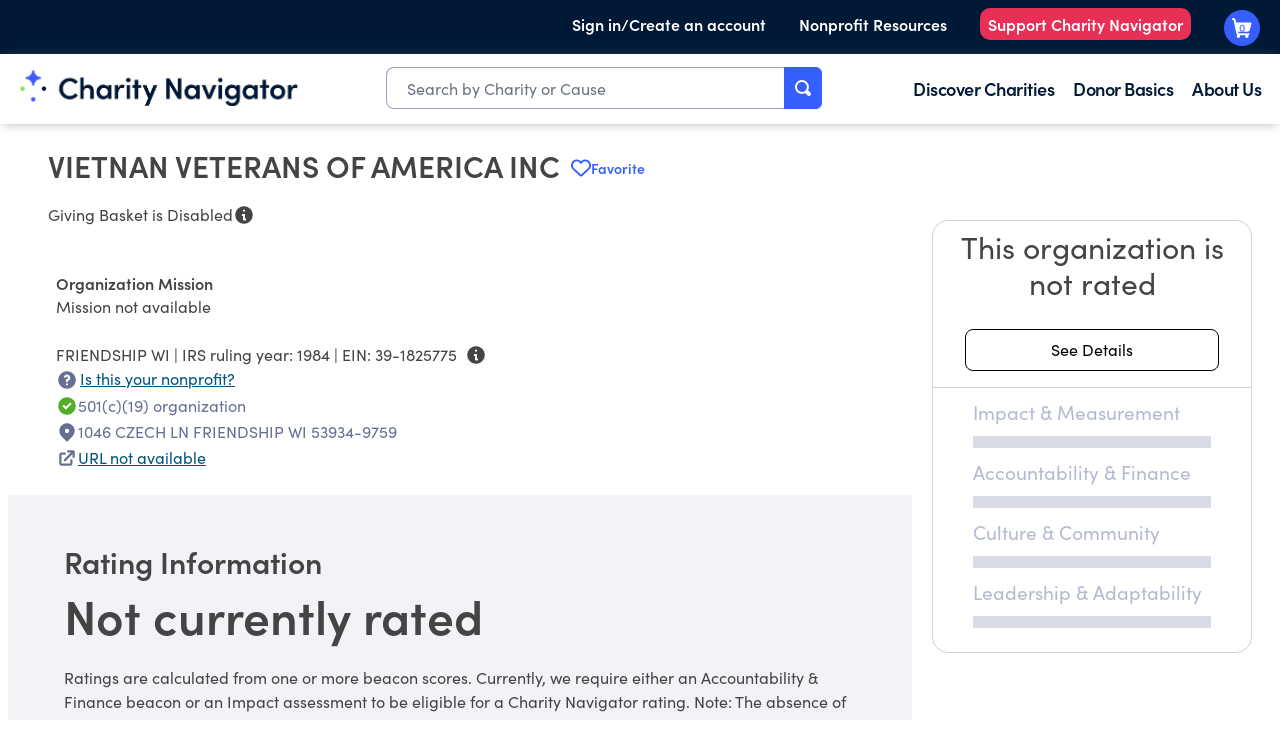

--- FILE ---
content_type: text/html; charset=utf-8
request_url: https://www.charitynavigator.org/ein/391825775
body_size: 33224
content:
<!DOCTYPE html><html lang="en" class="scroll-smooth"><head><meta charSet="utf-8"/><meta name="viewport" content="width=device-width, initial-scale=1"/><link rel="stylesheet" href="/_next/static/css/80cf67a7af72320f.css" data-precedence="next"/><link rel="stylesheet" href="/_next/static/css/9d63e77c4c74c0e3.css" data-precedence="next"/><link rel="stylesheet" href="/_next/static/css/85fa38e0275bb239.css" data-precedence="next"/><link rel="preload" as="script" fetchPriority="low" href="/_next/static/chunks/webpack-b0f358ca51ca31ff.js"/><script src="/_next/static/chunks/fd9d1056-4d24b93840009971.js" async=""></script><script src="/_next/static/chunks/2117-383d29c1c0f713ee.js" async=""></script><script src="/_next/static/chunks/main-app-5294d1645fe5526e.js" async=""></script><script src="/_next/static/chunks/8003-e7695373e62c8ae2.js" async=""></script><script src="/_next/static/chunks/app/(root)/layout-d88f126e8ef65d72.js" async=""></script><script src="/_next/static/chunks/5878-11c307c074f4d8cc.js" async=""></script><script src="/_next/static/chunks/app/(root)/not-found-8eae9588299e121c.js" async=""></script><script src="/_next/static/chunks/66ec4792-70da4561db8e104e.js" async=""></script><script src="/_next/static/chunks/0e762574-46d698be24fa783f.js" async=""></script><script src="/_next/static/chunks/2239-0eee4a5611d6614d.js" async=""></script><script src="/_next/static/chunks/9064-a302a226c9c87770.js" async=""></script><script src="/_next/static/chunks/6196-9c8d8b4ed018b1de.js" async=""></script><script src="/_next/static/chunks/7224-eb2d7d4b9b982419.js" async=""></script><script src="/_next/static/chunks/1661-204c2ea7586f364b.js" async=""></script><script src="/_next/static/chunks/2034-e3f39c23a4d865d3.js" async=""></script><script src="/_next/static/chunks/232-e43e4ae447307fb2.js" async=""></script><script src="/_next/static/chunks/8849-09635032bd19193b.js" async=""></script><script src="/_next/static/chunks/5312-3420c98f31ca0acd.js" async=""></script><script src="/_next/static/chunks/1133-d4fb283fbad1454d.js" async=""></script><script src="/_next/static/chunks/7818-9a3c944b377ebaf6.js" async=""></script><script src="/_next/static/chunks/app/(root)/ein/%5Bein%5D/page-a94cebef6362f872.js" async=""></script><link rel="preload" href="/.rum/@adobe/helix-rum-js@%5E2/dist/rum-standalone.js" as="script"/><link rel="preload" href="/etc.clientlibs/clientlibs/granite/jquery.lc-7842899024219bcbdb5e72c946870b79-lc.min.js" as="script"/><link rel="preload" href="/etc.clientlibs/clientlibs/granite/utils.lc-e7bf340a353e643d198b25d0c8ccce47-lc.min.js" as="script"/><link rel="preload" href="/etc.clientlibs/clientlibs/granite/jquery/granite.lc-543d214c88dfa6f4a3233b630c82d875-lc.min.js" as="script"/><link rel="preload" href="/etc.clientlibs/foundation/clientlibs/jquery.lc-dd9b395c741ce2784096e26619e14910-lc.min.js" as="script"/><link rel="preload" href="/etc.clientlibs/foundation/clientlibs/shared.lc-41f79c8a45bb1766981ec4ca82d7e0e6-lc.min.js" as="script"/><link rel="preload" href="/etc.clientlibs/foundation/clientlibs/main.lc-690ba627a9a2eeef0733ede272cf726b-lc.min.js" as="script"/><link rel="preload" href="https://assets.adobedtm.com/b3dd98d0d04d/8a7beaadbb31/launch-1c236a64eafe.min.js" as="script"/><link rel="preload" href="/etc.clientlibs/cn/components/footer-subscribe/clientlib.lc-17d0df2e07b17e47ac6c3744e17cdfbd-lc.min.js" as="script"/><link rel="preload" href="/etc.clientlibs/cn/clientlibs/clientlib-dependencies.lc-d41d8cd98f00b204e9800998ecf8427e-lc.min.js" as="script"/><link rel="preload" href="/scripts/heap.js" as="script"/><title>VIETNAN VETERANS OF AMERICA INC | Charity Navigator Profile</title><meta name="description" content="VIETNAN VETERANS OF AMERICA INC is a Post or Organization of War Veterans headquartered in FRIENDSHIP, WI."/><link rel="canonical" href="https://www.charitynavigator.org/ein/391825775"/><meta name="format-detection" content="telephone=no"/><meta property="og:title" content="VIETNAN VETERANS OF AMERICA INC | Charity Navigator Profile"/><meta property="og:description" content="VIETNAN VETERANS OF AMERICA INC is a Post or Organization of War Veterans headquartered in FRIENDSHIP, WI."/><meta property="og:url" content="https://www.charitynavigator.org/ein/391825775"/><meta property="og:locale" content="en_US"/><meta property="og:image" content="https://publish-p61203-e558128.adobeaemcloud.com/content/dam/cn/cn/og-images/homepage-og.png"/><meta property="og:type" content="website"/><meta name="twitter:card" content="summary_large_image"/><meta name="twitter:title" content="VIETNAN VETERANS OF AMERICA INC | Charity Navigator Profile"/><meta name="twitter:description" content="VIETNAN VETERANS OF AMERICA INC is a Post or Organization of War Veterans headquartered in FRIENDSHIP, WI."/><meta name="twitter:image" content="https://publish-p61203-e558128.adobeaemcloud.com/content/dam/cn/cn/og-images/homepage-og.png"/><link rel="icon" href="/favicon.ico"/><meta name="next-size-adjust"/><link rel="stylesheet" href="/etc.clientlibs/foundation/clientlibs/main.lc-b4994788cf1eaeed300a0aa7af53f3c8-lc.min.css" type="text/css"/><link rel="stylesheet" href="/etc.clientlibs/cn/clientlibs/clientlib-dependencies.lc-d41d8cd98f00b204e9800998ecf8427e-lc.min.css" type="text/css"/><link rel="stylesheet" href="/etc.clientlibs/cn/clientlibs/clientlib-site.lc-1db7f3dc97bf1d2b711845c08801ac67-lc.min.css" type="text/css"/><link rel="stylesheet" href="/etc.clientlibs/cn/clientlibs/clientlibs.cn.rte.lc-dd072984b90ff668efec946c08d17943-lc.min.css" type="text/css"/><link rel="stylesheet" href="/etc.clientlibs/cn/clientlibs/clientlib-react.lc-c6113d054d434a9fb02e79269306ef84-lc.min.css" type="text/css"/><link rel="stylesheet" href="/etc.clientlibs/cn/clientlibs/clientlib-base.lc-c7b8f7bf2e46e30b30cc094095990aac-lc.min.css" type="text/css"/><script>(self.__next_s=self.__next_s||[]).push(["/.rum/@adobe/helix-rum-js@%5E2/dist/rum-standalone.js",{}])</script><script>(self.__next_s=self.__next_s||[]).push(["/etc.clientlibs/clientlibs/granite/jquery.lc-7842899024219bcbdb5e72c946870b79-lc.min.js",{}])</script><script>(self.__next_s=self.__next_s||[]).push(["/etc.clientlibs/clientlibs/granite/utils.lc-e7bf340a353e643d198b25d0c8ccce47-lc.min.js",{}])</script><script>(self.__next_s=self.__next_s||[]).push(["/etc.clientlibs/clientlibs/granite/jquery/granite.lc-543d214c88dfa6f4a3233b630c82d875-lc.min.js",{}])</script><script>(self.__next_s=self.__next_s||[]).push(["/etc.clientlibs/foundation/clientlibs/jquery.lc-dd9b395c741ce2784096e26619e14910-lc.min.js",{}])</script><script>(self.__next_s=self.__next_s||[]).push(["/etc.clientlibs/foundation/clientlibs/shared.lc-41f79c8a45bb1766981ec4ca82d7e0e6-lc.min.js",{}])</script><script>(self.__next_s=self.__next_s||[]).push(["/etc.clientlibs/foundation/clientlibs/main.lc-690ba627a9a2eeef0733ede272cf726b-lc.min.js",{}])</script><script>(self.__next_s=self.__next_s||[]).push(["https://assets.adobedtm.com/b3dd98d0d04d/8a7beaadbb31/launch-1c236a64eafe.min.js",{}])</script><script>(self.__next_s=self.__next_s||[]).push(["/etc.clientlibs/cn/components/footer-subscribe/clientlib.lc-17d0df2e07b17e47ac6c3744e17cdfbd-lc.min.js",{}])</script><script>(self.__next_s=self.__next_s||[]).push(["/etc.clientlibs/cn/clientlibs/clientlib-dependencies.lc-d41d8cd98f00b204e9800998ecf8427e-lc.min.js",{}])</script><script src="/_next/static/chunks/polyfills-42372ed130431b0a.js" noModule=""></script></head><body class="xf-web-container font-sans __variable_f367f3 tw-text-cn-primary"><div id="cn-header">




<div class="container">
    <div class="root container responsivegrid">

    
    
    
    <div id="container-47915e30d5" class="cmp-container">
        
        <div class="responsivegrid">


<div class="aem-Grid aem-Grid--6 aem-Grid--tablet--8 aem-Grid--default--6 ">
    
    <div class="header aem-GridColumn--default--none aem-GridColumn aem-GridColumn--tablet--6 aem-GridColumn--default--6 aem-GridColumn--offset--default--0">





<!-- For Desktop view -->
<header class="cmp-header">
   <div class="cmp-header__header-wrapper">
      <div class="cmp-header__top-header-bar">
         <div class="cmp-header__top-header-bar--top-header-link-wrapper fix-width-wrapper">
            <ul>
               <li class="cmp-header__sign-in-container js-sign-in">
                  
                     <a class="cmp-header__top-header-bar--top-header-link-wrapper-sign-in cmp-header__top-header-bar--top-header-link sign-in " href="https://www.charitynavigator.org/profile" target="_self" data-component-name="sign-in" data-my-profile="https://www.charitynavigator.org/profile">Sign in/Create an account</a>
                  
                  
                     <div class="cmp-header__sign-out-container js-sign-out hide" data-component-name="sign-out">
                        <a class="cmp-header__top-header-bar--top-header-link sign-out" href="https://www.charitynavigator.org/api/auth/logout" target="_self">Sign Out</a>
                     </div>
                  
               </li>
               
                  <li>
                     
                        <a class="cmp-header__top-header-bar--top-header-link-wrapper-sign-in cmp-header__top-header-bar--top-header-link " href="/content/cn/us/en/homepage/landing-pages/for-nonprofits.html.html" target="_self">Nonprofit Resources</a>
                     
                  </li>
               
                  <li>
                     
                        <a class="cmp-header__top-header-bar--top-header-link-wrapper-sign-in cmp-header__top-header-bar--top-header-link js-support-nav" href="https://give.charitynavigator.org/campaign/713794/donate" target="_blank">Support Charity Navigator</a>
                     
                  </li>
               
               <li>
                  
                     <a class="cmp-header__top-header-bar--top-header-link-wrapper-cart cmp-header__top-header-bar--top-header-link cmp-header__top-header-bar--top-header-link-wrapper-top-cart gb-cart-btn" href="https://www.charitynavigator.org/basket/checkout" data-component-name="cart"></a>
                  
               </li>
            </ul>
         </div>
      </div>
      <div class="cmp-header__mega-navigation-bar">
         <div class="cmp-header__mega-navigation-bar--mega-nav-wrapper fix-width-wrapper">
            <div class="cmp-header__mega-navigation-bar--mega-nav-wrapper-items">

               <div class="cmp-header__mega-navigation-bar--mega-nav-wrapper-items-mega-logo">
                  
                     <a href="https://www.charitynavigator.org/">
                        <img src="/content/dam/cn/cn/logos/CharityNav_Logo_Hor1.png" alt="Charity Navigator Logo">
                     </a>
                  
               </div>

               
                  <div class="cmp-header__mega-navigation-bar--mega-nav-wrapper-items-mega-search">
                     <div class="hero-search search-autocomplete">
<div class="search-autocomplete-cmp" data-is-react="" data-component-name="search-autocomplete" data-selector="header-desktop"></div>
</div>

                  </div>
               

               <div class="cmp-header__mega-navigation-bar--mega-nav-links-wrapper">
                  <ul class="cmp-header__mega-navigation-bar--mega-nav-l1">
                     <li>
                        <div class="cmp-header__mega-navigation-bar--mega-nav-l1-item">
                           
                              <a href="/content/cn/us/en/homepage/discover-charities.html" target="_self">Discover Charities</a>
                           
                           <div class="cmp-header__mega-navigation-bar--mega-nav-l2">
                              <div class="fix-width-wrapper">
                                 
                                    <ul>
                                       <li>
                                          
                                             <a href="/content/cn/us/en/homepage/discover-charities/best-charities.html" target="_self">Best Charities</a>
                                          
                                       </li>
                                       
                                          <li>
                                             
                                                <a href="/content/cn/us/en/homepage/discover-charities/best-charities/support-animal-rescue.html" target="_self">Animal Rescue</a>
                                             
                                          </li>
                                       
                                          <li>
                                             
                                                <a href="/content/cn/us/en/homepage/discover-charities/best-charities/highly-rated-charities.html" target="_self">Charities with Perfect Scores</a>
                                             
                                          </li>
                                       
                                          <li>
                                             
                                                <a href="/content/cn/us/en/homepage/discover-charities/best-charities/cost-effective-organizations.html" target="_self">Cost-Effective Organizations</a>
                                             
                                          </li>
                                       
                                          <li>
                                             
                                                <a href="/content/cn/us/en/homepage/discover-charities/best-charities/immigration-refugee-charities.html" target="_self">Immigration and Refugees</a>
                                             
                                          </li>
                                       
                                          <li>
                                             
                                                <a href="/content/cn/us/en/homepage/discover-charities/best-charities/human-trafficking-prevention.html" target="_self">Human Trafficking Prevention</a>
                                             
                                          </li>
                                       
                                    </ul>
                                 
                                    <ul>
                                       <li>
                                          
                                             <a href="/content/cn/us/en/homepage/discover-charities/popular-charities.html" target="_self">Popular Charities</a>
                                          
                                       </li>
                                       
                                          <li>
                                             
                                                <a href="/content/cn/us/en/homepage/discover-charities/popular-charities/celebrity-charities.html" target="_self">Celebrity-Related Charities</a>
                                             
                                          </li>
                                       
                                          <li>
                                             
                                                <a href="/content/cn/us/en/homepage/discover-charities/popular-charities/well-known-charities.html" target="_self">Charities Everyone's Heard Of</a>
                                             
                                          </li>
                                       
                                          <li>
                                             
                                                <a href="/content/cn/us/en/homepage/discover-charities/popular-charities/most-followed-charities.html" target="_self">Most Followed Charities</a>
                                             
                                          </li>
                                       
                                    </ul>
                                 
                                    <ul>
                                       <li>
                                          
                                             <a href="/content/cn/us/en/homepage/discover-charities/where-to-give.html" target="_self">Where To Give Now</a>
                                          
                                       </li>
                                       
                                          <li>
                                             
                                                <a href="/content/cn/us/en/homepage/discover-charities/where-to-give/snap-benefits-relief-efforts-2025.html" target="_self">SNAP Support</a>
                                             
                                          </li>
                                       
                                          <li>
                                             
                                                <a href="/content/cn/us/en/homepage/discover-charities/where-to-give/hurricane-melissa-2025.html" target="_self">Hurricane Melissa</a>
                                             
                                          </li>
                                       
                                          <li>
                                             
                                                <a href="/content/cn/us/en/homepage/discover-charities/where-to-give/2023-sudan-conflict.html" target="_self">Sudan Landslide &amp; Conflict Crisis Relief</a>
                                             
                                          </li>
                                       
                                          <li>
                                             
                                                <a href="/content/cn/us/en/homepage/discover-charities/where-to-give/israel-hamas-conflict.html" target="_self">Ongoing Crisis in Gaza and Israel</a>
                                             
                                          </li>
                                       
                                          <li>
                                             
                                                <a href="/content/cn/us/en/homepage/discover-charities/where-to-give/ukranian-crisis.html" target="_self">Ukraine Relief &amp; Recovery</a>
                                             
                                          </li>
                                       
                                    </ul>
                                 
                                    <ul>
                                       <li>
                                          
                                             <a href="/content/cn/us/en/homepage/discover-charities/cause-based-giving.html" target="_self">Causeway Funds</a>
                                          
                                       </li>
                                       
                                          <li>
                                             
                                                <a href="/content/cn/us/en/homepage/discover-charities/cause-based-giving/animal-welfare-fund.html" target="_self">Animal Welfare Fund</a>
                                             
                                          </li>
                                       
                                          <li>
                                             
                                                <a href="/content/cn/us/en/homepage/discover-charities/cause-based-giving/end-hunger-fund.html" target="_self">End Hunger Fund</a>
                                             
                                          </li>
                                       
                                          <li>
                                             
                                                <a href="/content/cn/us/en/homepage/discover-charities/cause-based-giving/climate-change-fund.html" target="_self">Climate Change Fund</a>
                                             
                                          </li>
                                       
                                          <li>
                                             
                                                <a href="/content/cn/us/en/homepage/discover-charities/cause-based-giving/end-homelessness-fund.html" target="_self">End Homelessness Fund</a>
                                             
                                          </li>
                                       
                                          <li>
                                             
                                                <a href="/content/cn/us/en/homepage/discover-charities/cause-based-giving/global-health-fund.html" target="_self">Global Health Fund</a>
                                             
                                          </li>
                                       
                                    </ul>
                                 
                              </div>
                           </div>
                        </div>
                     </li>
                  
                     <li>
                        <div class="cmp-header__mega-navigation-bar--mega-nav-l1-item">
                           
                              <a href="/content/cn/us/en/homepage/donor-basics.html" target="_self">Donor Basics</a>
                           
                           <div class="cmp-header__mega-navigation-bar--mega-nav-l2">
                              <div class="fix-width-wrapper">
                                 
                                    <ul>
                                       <li>
                                          
                                             <a href="/content/cn/us/en/homepage/donor-basics/protect-your-giving.html" target="_self">Protect Your Giving</a>
                                          
                                       </li>
                                       
                                          <li>
                                             
                                                <a href="/content/cn/us/en/homepage/donor-basics/protect-your-giving/avoid-charity-scams.html" target="_self">Avoiding Charity Scams</a>
                                             
                                          </li>
                                       
                                          <li>
                                             
                                                <a href="/content/cn/us/en/homepage/donor-basics/protect-your-giving/protect-your-data.html" target="_self">Protecting Your Data</a>
                                             
                                          </li>
                                       
                                          <li>
                                             
                                                <a href="/content/cn/us/en/homepage/donor-basics/protect-your-giving/avoid-online-scams.html" target="_self">Avoiding  Online Scams</a>
                                             
                                          </li>
                                       
                                    </ul>
                                 
                                    <ul>
                                       <li>
                                          
                                             <a href="/content/cn/us/en/homepage/donor-basics/giving-and-taxes.html" target="_self">Giving And Taxes</a>
                                          
                                       </li>
                                       
                                          <li>
                                             
                                                <a href="/content/cn/us/en/homepage/donor-basics/giving-and-taxes/donation-bunching.html" target="_self">Donation Bunching</a>
                                             
                                          </li>
                                       
                                          <li>
                                             
                                                <a href="/content/cn/us/en/homepage/donor-basics/giving-and-taxes/charitable-deductions.html" target="_self">Charitable Deductions</a>
                                             
                                          </li>
                                       
                                          <li>
                                             
                                                <a href="/content/cn/us/en/homepage/donor-basics/giving-and-taxes/tax-benefits-of-giving.html" target="_self">Tax Benefits</a>
                                             
                                          </li>
                                       
                                          <li>
                                             
                                                <a href="/content/cn/us/en/homepage/donor-basics/giving-and-taxes/essential-estate-planning-documents.html" target="_self">Estate Planning</a>
                                             
                                          </li>
                                       
                                    </ul>
                                 
                                    <ul>
                                       <li>
                                          
                                             <a href="/content/cn/us/en/homepage/donor-basics/tools-for-giving.html" target="_self">Donor Tools</a>
                                          
                                       </li>
                                       
                                          <li>
                                             
                                                <a href="/content/cn/us/en/homepage/donor-basics/tools-for-giving/giving-basket.html" target="_self">Giving Basket</a>
                                             
                                          </li>
                                       
                                          <li>
                                             
                                                <a href="/content/cn/us/en/homepage/donor-basics/tools-for-giving/donor-video-resources.html" target="_self">Donor Video Resources</a>
                                             
                                          </li>
                                       
                                          <li>
                                             
                                                <a href="https://volunteer.charitynavigator.org/" target="_blank">Volunteer Opportunities</a>
                                             
                                          </li>
                                       
                                          <li>
                                             
                                                <a href="/content/cn/us/en/homepage/donor-basics/tools-for-giving/estate-planner.html" target="_self">Planned Giving</a>
                                             
                                          </li>
                                       
                                          <li>
                                             
                                                <a href="/content/cn/us/en/homepage/donor-basics/tools-for-giving/benefits-of-charity-navigator-account.html" target="_self">Charity Navigator Account</a>
                                             
                                          </li>
                                       
                                          <li>
                                             
                                                <a href="/content/cn/us/en/homepage/donor-basics/tools-for-giving/giving-circle-finder.html" target="_self">Giving Circle Finder</a>
                                             
                                          </li>
                                       
                                    </ul>
                                 
                                    <ul>
                                       <li>
                                          
                                             <a href="/content/cn/us/en/homepage/donor-basics/giving-101.html" target="_self">Giving 101</a>
                                          
                                       </li>
                                       
                                          <li>
                                             
                                                <a href="/content/cn/us/en/homepage/donor-basics/protect-your-giving/giving-during-crises.html" target="_self">Tips for Giving in Times of Crisis</a>
                                             
                                          </li>
                                       
                                          <li>
                                             
                                                <a href="/content/cn/us/en/homepage/donor-basics/giving-101/importance-of-customer-first-approach.html" target="_self">What is a Customer First Approach?</a>
                                             
                                          </li>
                                       
                                          <li>
                                             
                                                <a href="https://www.charitynavigator.org/donor-basics/giving-101/support-underfunded-charities/" target="_self">Support Underfunded Charities</a>
                                             
                                          </li>
                                       
                                          <li>
                                             
                                                <a href="/content/cn/us/en/homepage/donor-basics/giving-101/introduction-to-effective-giving.html" target="_self">Introduction to Effective Giving</a>
                                             
                                          </li>
                                       
                                          <li>
                                             
                                                <a href="/content/cn/us/en/homepage/donor-basics/giving-101/does-my-small-donation-matter.html" target="_self">Does My Small Donation Really Matter?</a>
                                             
                                          </li>
                                       
                                    </ul>
                                 
                                    <ul>
                                       <li>
                                          
                                             <a href="/content/cn/us/en/homepage/donor-basics/other-ways-to-give.html" target="_self">Other Ways To Give</a>
                                          
                                       </li>
                                       
                                          <li>
                                             
                                                <a href="/content/cn/us/en/homepage/donor-basics/other-ways-to-give/how-to-donate-food-prevent-waste.html" target="_self">How to Donate Food and Prevent Food Waste</a>
                                             
                                          </li>
                                       
                                          <li>
                                             
                                                <a href="/content/cn/us/en/homepage/donor-basics/other-ways-to-give/why-arent-donated-clothes-given-away.html" target="_self">Why Aren't Donated Clothes Always Given Away for Free?</a>
                                             
                                          </li>
                                       
                                          <li>
                                             
                                                <a href="/content/cn/us/en/homepage/donor-basics/other-ways-to-give/best-items-to-donate-to-animal-shelter.html" target="_self">Best Items to Donate to an Animal Shelter</a>
                                             
                                          </li>
                                       
                                          <li>
                                             
                                                <a href="/content/cn/us/en/homepage/donor-basics/other-ways-to-give/running-for-a-cause.html" target="_self">Donations Asks from Friends &amp; Family</a>
                                             
                                          </li>
                                       
                                    </ul>
                                 
                              </div>
                           </div>
                        </div>
                     </li>
                  
                     <li>
                        <div class="cmp-header__mega-navigation-bar--mega-nav-l1-item">
                           
                              <a href="/content/cn/us/en/homepage/about-us.html" target="_self">About Us</a>
                           
                           <div class="cmp-header__mega-navigation-bar--mega-nav-l2">
                              <div class="fix-width-wrapper">
                                 
                                    <ul>
                                       <li>
                                          
                                             <a href="/content/cn/us/en/homepage/about-us/faqs.html" target="_self">Contact Us/FAQs</a>
                                          
                                       </li>
                                       
                                          <li>
                                             
                                                <a href="https://intercom.help/charity-navigator/en/" target="_self">Knowledge Base</a>
                                             
                                          </li>
                                       
                                          <li>
                                             
                                                <a href="/content/cn/us/en/homepage/about-us/update-your-nonprofits-profile.html" target="_self">Update Your Nonprofit's Profile/Rating</a>
                                             
                                          </li>
                                       
                                          <li>
                                             
                                                <a href="/content/cn/us/en/homepage/about-us/press-room.html" target="_self">Press Room</a>
                                             
                                          </li>
                                       
                                          <li>
                                             
                                                <a href="/content/cn/us/en/homepage/support-charity-navigator.html" target="_self">Support Charity Navigator</a>
                                             
                                          </li>
                                       
                                          <li>
                                             
                                                <a href="/content/cn/us/en/homepage/products-and-services/business-resource-hub.html" target="_self">Business Resources</a>
                                             
                                          </li>
                                       
                                    </ul>
                                 
                                    <ul>
                                       <li>
                                          
                                             <a href="/content/cn/us/en/homepage/about-us/news-thought-leadership.html" target="_self">Thought Leadership &amp; News</a>
                                          
                                       </li>
                                       
                                          <li>
                                             
                                                <a href="/content/cn/us/en/homepage/about-us/news-thought-leadership/in-support-of-americas-charitable-sector.html" target="_self">In Support of America’s Charitable Sector</a>
                                             
                                          </li>
                                       
                                          <li>
                                             
                                                <a href="/content/cn/us/en/homepage/about-us/news-thought-leadership/are-we-failing-the-south.html" target="_self">A Closer Look at How Charitable Giving is Failing the South</a>
                                             
                                          </li>
                                       
                                          <li>
                                             
                                                <a href="/content/cn/us/en/homepage/about-us/news-thought-leadership/2024-finding-and-evaluating-effective-nonprofits.html" target="_self">Giving Guide: Finding and Evaluating Effective Nonprofits</a>
                                             
                                          </li>
                                       
                                          <li>
                                             
                                                <a href="/content/cn/us/en/homepage/about-us/news-thought-leadership/2024-spring-methodology-update.html" target="_self">2024 Methodology Enhancement</a>
                                             
                                          </li>
                                       
                                          <li>
                                             
                                                <a href="/content/cn/us/en/homepage/about-us/news-thought-leadership/donor-preferences-charity-ratings.html" target="_self">Donors Prefer Charities that Earn All Four Beacons</a>
                                             
                                          </li>
                                       
                                    </ul>
                                 
                                    <ul>
                                       <li>
                                          
                                             <a href="/content/cn/us/en/homepage/about-us/our-methodology.html" target="_self">Our Methodology</a>
                                          
                                       </li>
                                       
                                          <li>
                                             
                                                <a href="/content/cn/us/en/homepage/about-us/our-methodology/ratings.html" target="_self">Ratings</a>
                                             
                                          </li>
                                       
                                          <li>
                                             
                                                <a href="/content/cn/us/en/homepage/about-us/our-methodology/curated-lists.html" target="_self">Curated Lists</a>
                                             
                                          </li>
                                       
                                          <li>
                                             
                                                <a href="/content/cn/us/en/homepage/about-us/our-methodology/alerts.html" target="_self">Alerts</a>
                                             
                                          </li>
                                       
                                    </ul>
                                 
                                    <ul>
                                       <li>
                                          
                                             <a href="/content/cn/us/en/homepage/about-us.html" target="_self">About Us</a>
                                          
                                       </li>
                                       
                                          <li>
                                             
                                                <a href="https://www.charitynavigator.org/about-us/#about_mission" target="_self">Mission</a>
                                             
                                          </li>
                                       
                                          <li>
                                             
                                                <a href="https://www.charitynavigator.org/about-us/#about_values" target="_self">Values</a>
                                             
                                          </li>
                                       
                                          <li>
                                             
                                                <a href="https://www.charitynavigator.org/about-us/#about_history" target="_self">Our History</a>
                                             
                                          </li>
                                       
                                          <li>
                                             
                                                <a href="/content/cn/us/en/homepage/about-us/our-team.html" target="_self">Our Team</a>
                                             
                                          </li>
                                       
                                    </ul>
                                 
                              </div>
                           </div>
                        </div>
                     </li>
                  </ul>
               </div>
            </div>

            
               <div class="cmp-header__mega-navigation-bar--mega-nav-link-wrapper fix-width-wrapper"></div>
                  <a class="cmp-header__mega-navigation-bar--mega-nav-link cart gb-cart-btn" href="https://www.charitynavigator.org/basket/checkout" data-component-name="cart"></a>
               </div>
            
         </div>
      </div>
   </header></div>


<div class="buffer-space"></div>

<span id="templateName" data-template-name="xf-web-variation" style="display:none;"></span>

<!-- For Mobile view -->
<header class="mobile-cmp-header">
   <a href="https://www.charitynavigator.org/.html">
      <img src="/content/dam/cn/cn/logos/CharityNav_Logo_Hor1.png" alt="Charity Navigator Logo" class="mobile-cmp-header__logo" width="150px">
      <img src="/content/dam/cn/cn/logos/Horizontal%202.png" alt="Charity Navigator Logo" class="mobile-cmp-header__logo--dark" width="150px">
   </a>
   <div class="mobile-cmp-header__mobile-icons">
      <a id="mobile-search" class="mobile-cmp-header__mobile-icons--search"></a>
      <div class="mobile-cmp-header__search-wrapper" id="mobile-search-wrapper">
         <div class="mobile-cmp-header__search-wrapper-inner">
            <div class="hero-search search-autocomplete">
<div class="search-autocomplete-cmp" data-is-react="" data-component-name="search-autocomplete" data-selector="header-mobile"></div>
</div>

               <button id="mobile-opened-search" class="mobile-opened-search__close-btn">
                  <svg width="18px" height="18px" viewBox="0 0 18 18" version="1.1" xmlns="http://www.w3.org/2000/svg" xmlns:xlink="http://www.w3.org/1999/xlink">
                     <g id="*System_Icons" stroke="none" stroke-width="1" fill="none" fill-rule="evenodd">
                        <g id="System/Icons" transform="translate(-138.000000, -496.000000)" fill="#f57200" fill-rule="nonzero">
                           <g id="Group-9" transform="translate(100.000000, 455.000000)">
                              <g id="streamline-icon-remove-circle@48x48" transform="translate(38.000000, 41.000000)">
                                 <path d="M9,0 C4.02943725,0 0,4.02943725 0,9 C0,13.9705627 4.02943725,18 9,18 C13.9705627,18 18,13.9705627 18,9 C18,6.61305159 17.0517884,4.32386638 15.363961,2.63603897 C13.6761336,0.948211563 11.3869484,0 9,0 Z M13.1175,12.0525 C13.4115916,12.3445206 13.4132705,12.8196584 13.12125,13.11375 C12.8292294,13.4078416 12.3540916,13.4095205 12.06,13.1175 L9.135,10.1925 C9.09965939,10.155834 9.05092497,10.1351201 9,10.1351201 C8.94907503,10.1351201 8.90034061,10.155834 8.865,10.1925 L5.94,13.1175 C5.64590837,13.4095206 5.17077056,13.4078416 4.87875,13.11375 C4.58672944,12.8196584 4.58840837,12.3445206 4.8825,12.0525 L7.8075,9.135 C7.84416598,9.09965939 7.86487986,9.05092497 7.86487986,9 C7.86487986,8.94907503 7.84416598,8.90034061 7.8075,8.865 L4.8825,5.94 C4.6276674,5.64242979 4.6448008,5.19885437 4.92182758,4.92182758 C5.19885437,4.6448008 5.64242979,4.6276674 5.94,4.8825 L8.865,7.8075 C8.90034061,7.84416598 8.94907503,7.86487986 9,7.86487986 C9.05092497,7.86487986 9.09965939,7.84416598 9.135,7.8075 L12.06,4.8825 C12.3575702,4.6276674 12.8011456,4.6448008 13.0781724,4.92182758 C13.3551992,5.19885437 13.3723326,5.64242979 13.1175,5.94 L10.1925,8.865 C10.155834,8.90034061 10.1351201,8.94907503 10.1351201,9 C10.1351201,9.05092497 10.155834,9.09965939 10.1925,9.135 L13.1175,12.0525 Z" id="Shape"></path>
                              </g>
                           </g>
                        </g>
                     </g>
                  </svg>
               </button>
         </div>
      </div>

      
         <a class="mobile-cmp-header__mobile-icons--cart-empty" href="https://www.charitynavigator.org/basket/checkout" data-component-name="cart"></a>
      
      <a class="mobile-cmp-header__mobile-hamburger"></a>
      <a class="mobile-cmp-header__mobile-icons--close"></a>
      <div id="mobile-cmp-header__search-results-wrapper--container">
         <div id="mobile-cmp-header__search-results-wrapper--wrapper">
            <ul></ul>
         </div>
      </div>

      <div id="mobile-cmp-header__mobile-menu-bar" class="mobile-cmp-header__mobile-menu-bar-close">
         <ul>
            <li>
               <span class="mobile-cmp-header__l1-title">
                  
                     <a href="/content/cn/us/en/homepage/discover-charities.html" target="_self">Discover Charities</a>
                  
               </span>

               <div class="mobile-cmp-header__mobile-menu-l2">
                  
                     <ul>
                        <li>
                           
                              <a href="/content/cn/us/en/homepage/discover-charities/best-charities.html" target="_self">Best Charities</a>
                           
                        </li>
                        
                           <li>
                              
                                 <a href="/content/cn/us/en/homepage/discover-charities/best-charities/support-animal-rescue.html" target="_self">Animal Rescue</a>
                              
                           </li>
                        
                           <li>
                              
                                 <a href="/content/cn/us/en/homepage/discover-charities/best-charities/highly-rated-charities.html" target="_self">Charities with Perfect Scores</a>
                              
                           </li>
                        
                           <li>
                              
                                 <a href="/content/cn/us/en/homepage/discover-charities/best-charities/cost-effective-organizations.html" target="_self">Cost-Effective Organizations</a>
                              
                           </li>
                        
                           <li>
                              
                                 <a href="/content/cn/us/en/homepage/discover-charities/best-charities/immigration-refugee-charities.html" target="_self">Immigration and Refugees</a>
                              
                           </li>
                        
                           <li>
                              
                                 <a href="/content/cn/us/en/homepage/discover-charities/best-charities/human-trafficking-prevention.html" target="_self">Human Trafficking Prevention</a>
                              
                           </li>
                        
                     </ul>
                  
                     <ul>
                        <li>
                           
                              <a href="/content/cn/us/en/homepage/discover-charities/popular-charities.html" target="_self">Popular Charities</a>
                           
                        </li>
                        
                           <li>
                              
                                 <a href="/content/cn/us/en/homepage/discover-charities/popular-charities/celebrity-charities.html" target="_self">Celebrity-Related Charities</a>
                              
                           </li>
                        
                           <li>
                              
                                 <a href="/content/cn/us/en/homepage/discover-charities/popular-charities/well-known-charities.html" target="_self">Charities Everyone's Heard Of</a>
                              
                           </li>
                        
                           <li>
                              
                                 <a href="/content/cn/us/en/homepage/discover-charities/popular-charities/most-followed-charities.html" target="_self">Most Followed Charities</a>
                              
                           </li>
                        
                     </ul>
                  
                     <ul>
                        <li>
                           
                              <a href="/content/cn/us/en/homepage/discover-charities/where-to-give.html" target="_self">Where To Give Now</a>
                           
                        </li>
                        
                           <li>
                              
                                 <a href="/content/cn/us/en/homepage/discover-charities/where-to-give/snap-benefits-relief-efforts-2025.html" target="_self">SNAP Support</a>
                              
                           </li>
                        
                           <li>
                              
                                 <a href="/content/cn/us/en/homepage/discover-charities/where-to-give/hurricane-melissa-2025.html" target="_self">Hurricane Melissa</a>
                              
                           </li>
                        
                           <li>
                              
                                 <a href="/content/cn/us/en/homepage/discover-charities/where-to-give/2023-sudan-conflict.html" target="_self">Sudan Landslide &amp; Conflict Crisis Relief</a>
                              
                           </li>
                        
                           <li>
                              
                                 <a href="/content/cn/us/en/homepage/discover-charities/where-to-give/israel-hamas-conflict.html" target="_self">Ongoing Crisis in Gaza and Israel</a>
                              
                           </li>
                        
                           <li>
                              
                                 <a href="/content/cn/us/en/homepage/discover-charities/where-to-give/ukranian-crisis.html" target="_self">Ukraine Relief &amp; Recovery</a>
                              
                           </li>
                        
                     </ul>
                  
                     <ul>
                        <li>
                           
                              <a href="/content/cn/us/en/homepage/discover-charities/cause-based-giving.html" target="_self">Causeway Funds</a>
                           
                        </li>
                        
                           <li>
                              
                                 <a href="/content/cn/us/en/homepage/discover-charities/cause-based-giving/animal-welfare-fund.html" target="_self">Animal Welfare Fund</a>
                              
                           </li>
                        
                           <li>
                              
                                 <a href="/content/cn/us/en/homepage/discover-charities/cause-based-giving/end-hunger-fund.html" target="_self">End Hunger Fund</a>
                              
                           </li>
                        
                           <li>
                              
                                 <a href="/content/cn/us/en/homepage/discover-charities/cause-based-giving/climate-change-fund.html" target="_self">Climate Change Fund</a>
                              
                           </li>
                        
                           <li>
                              
                                 <a href="/content/cn/us/en/homepage/discover-charities/cause-based-giving/end-homelessness-fund.html" target="_self">End Homelessness Fund</a>
                              
                           </li>
                        
                           <li>
                              
                                 <a href="/content/cn/us/en/homepage/discover-charities/cause-based-giving/global-health-fund.html" target="_self">Global Health Fund</a>
                              
                           </li>
                        
                     </ul>
                  
               </div>
            </li>
         
            <li>
               <span class="mobile-cmp-header__l1-title">
                  
                     <a href="/content/cn/us/en/homepage/donor-basics.html" target="_self">Donor Basics</a>
                  
               </span>

               <div class="mobile-cmp-header__mobile-menu-l2">
                  
                     <ul>
                        <li>
                           
                              <a href="/content/cn/us/en/homepage/donor-basics/protect-your-giving.html" target="_self">Protect Your Giving</a>
                           
                        </li>
                        
                           <li>
                              
                                 <a href="/content/cn/us/en/homepage/donor-basics/protect-your-giving/avoid-charity-scams.html" target="_self">Avoiding Charity Scams</a>
                              
                           </li>
                        
                           <li>
                              
                                 <a href="/content/cn/us/en/homepage/donor-basics/protect-your-giving/protect-your-data.html" target="_self">Protecting Your Data</a>
                              
                           </li>
                        
                           <li>
                              
                                 <a href="/content/cn/us/en/homepage/donor-basics/protect-your-giving/avoid-online-scams.html" target="_self">Avoiding  Online Scams</a>
                              
                           </li>
                        
                     </ul>
                  
                     <ul>
                        <li>
                           
                              <a href="/content/cn/us/en/homepage/donor-basics/giving-and-taxes.html" target="_self">Giving And Taxes</a>
                           
                        </li>
                        
                           <li>
                              
                                 <a href="/content/cn/us/en/homepage/donor-basics/giving-and-taxes/donation-bunching.html" target="_self">Donation Bunching</a>
                              
                           </li>
                        
                           <li>
                              
                                 <a href="/content/cn/us/en/homepage/donor-basics/giving-and-taxes/charitable-deductions.html" target="_self">Charitable Deductions</a>
                              
                           </li>
                        
                           <li>
                              
                                 <a href="/content/cn/us/en/homepage/donor-basics/giving-and-taxes/tax-benefits-of-giving.html" target="_self">Tax Benefits</a>
                              
                           </li>
                        
                           <li>
                              
                                 <a href="/content/cn/us/en/homepage/donor-basics/giving-and-taxes/essential-estate-planning-documents.html" target="_self">Estate Planning</a>
                              
                           </li>
                        
                     </ul>
                  
                     <ul>
                        <li>
                           
                              <a href="/content/cn/us/en/homepage/donor-basics/tools-for-giving.html" target="_self">Donor Tools</a>
                           
                        </li>
                        
                           <li>
                              
                                 <a href="/content/cn/us/en/homepage/donor-basics/tools-for-giving/giving-basket.html" target="_self">Giving Basket</a>
                              
                           </li>
                        
                           <li>
                              
                                 <a href="/content/cn/us/en/homepage/donor-basics/tools-for-giving/donor-video-resources.html" target="_self">Donor Video Resources</a>
                              
                           </li>
                        
                           <li>
                              
                                 <a href="https://volunteer.charitynavigator.org/" target="_blank">Volunteer Opportunities</a>
                              
                           </li>
                        
                           <li>
                              
                                 <a href="/content/cn/us/en/homepage/donor-basics/tools-for-giving/estate-planner.html" target="_self">Planned Giving</a>
                              
                           </li>
                        
                           <li>
                              
                                 <a href="/content/cn/us/en/homepage/donor-basics/tools-for-giving/benefits-of-charity-navigator-account.html" target="_self">Charity Navigator Account</a>
                              
                           </li>
                        
                           <li>
                              
                                 <a href="/content/cn/us/en/homepage/donor-basics/tools-for-giving/giving-circle-finder.html" target="_self">Giving Circle Finder</a>
                              
                           </li>
                        
                     </ul>
                  
                     <ul>
                        <li>
                           
                              <a href="/content/cn/us/en/homepage/donor-basics/giving-101.html" target="_self">Giving 101</a>
                           
                        </li>
                        
                           <li>
                              
                                 <a href="/content/cn/us/en/homepage/donor-basics/protect-your-giving/giving-during-crises.html" target="_self">Tips for Giving in Times of Crisis</a>
                              
                           </li>
                        
                           <li>
                              
                                 <a href="/content/cn/us/en/homepage/donor-basics/giving-101/importance-of-customer-first-approach.html" target="_self">What is a Customer First Approach?</a>
                              
                           </li>
                        
                           <li>
                              
                                 <a href="https://www.charitynavigator.org/donor-basics/giving-101/support-underfunded-charities/" target="_self">Support Underfunded Charities</a>
                              
                           </li>
                        
                           <li>
                              
                                 <a href="/content/cn/us/en/homepage/donor-basics/giving-101/introduction-to-effective-giving.html" target="_self">Introduction to Effective Giving</a>
                              
                           </li>
                        
                           <li>
                              
                                 <a href="/content/cn/us/en/homepage/donor-basics/giving-101/does-my-small-donation-matter.html" target="_self">Does My Small Donation Really Matter?</a>
                              
                           </li>
                        
                     </ul>
                  
                     <ul>
                        <li>
                           
                              <a href="/content/cn/us/en/homepage/donor-basics/other-ways-to-give.html" target="_self">Other Ways To Give</a>
                           
                        </li>
                        
                           <li>
                              
                                 <a href="/content/cn/us/en/homepage/donor-basics/other-ways-to-give/how-to-donate-food-prevent-waste.html" target="_self">How to Donate Food and Prevent Food Waste</a>
                              
                           </li>
                        
                           <li>
                              
                                 <a href="/content/cn/us/en/homepage/donor-basics/other-ways-to-give/why-arent-donated-clothes-given-away.html" target="_self">Why Aren't Donated Clothes Always Given Away for Free?</a>
                              
                           </li>
                        
                           <li>
                              
                                 <a href="/content/cn/us/en/homepage/donor-basics/other-ways-to-give/best-items-to-donate-to-animal-shelter.html" target="_self">Best Items to Donate to an Animal Shelter</a>
                              
                           </li>
                        
                           <li>
                              
                                 <a href="/content/cn/us/en/homepage/donor-basics/other-ways-to-give/running-for-a-cause.html" target="_self">Donations Asks from Friends &amp; Family</a>
                              
                           </li>
                        
                     </ul>
                  
               </div>
            </li>
         
            <li>
               <span class="mobile-cmp-header__l1-title">
                  
                     <a href="/content/cn/us/en/homepage/about-us.html" target="_self">About Us</a>
                  
               </span>

               <div class="mobile-cmp-header__mobile-menu-l2">
                  
                     <ul>
                        <li>
                           
                              <a href="/content/cn/us/en/homepage/about-us/faqs.html" target="_self">Contact Us/FAQs</a>
                           
                        </li>
                        
                           <li>
                              
                                 <a href="https://intercom.help/charity-navigator/en/" target="_self">Knowledge Base</a>
                              
                           </li>
                        
                           <li>
                              
                                 <a href="/content/cn/us/en/homepage/about-us/update-your-nonprofits-profile.html" target="_self">Update Your Nonprofit's Profile/Rating</a>
                              
                           </li>
                        
                           <li>
                              
                                 <a href="/content/cn/us/en/homepage/about-us/press-room.html" target="_self">Press Room</a>
                              
                           </li>
                        
                           <li>
                              
                                 <a href="/content/cn/us/en/homepage/support-charity-navigator.html" target="_self">Support Charity Navigator</a>
                              
                           </li>
                        
                           <li>
                              
                                 <a href="/content/cn/us/en/homepage/products-and-services/business-resource-hub.html" target="_self">Business Resources</a>
                              
                           </li>
                        
                     </ul>
                  
                     <ul>
                        <li>
                           
                              <a href="/content/cn/us/en/homepage/about-us/news-thought-leadership.html" target="_self">Thought Leadership &amp; News</a>
                           
                        </li>
                        
                           <li>
                              
                                 <a href="/content/cn/us/en/homepage/about-us/news-thought-leadership/in-support-of-americas-charitable-sector.html" target="_self">In Support of America’s Charitable Sector</a>
                              
                           </li>
                        
                           <li>
                              
                                 <a href="/content/cn/us/en/homepage/about-us/news-thought-leadership/are-we-failing-the-south.html" target="_self">A Closer Look at How Charitable Giving is Failing the South</a>
                              
                           </li>
                        
                           <li>
                              
                                 <a href="/content/cn/us/en/homepage/about-us/news-thought-leadership/2024-finding-and-evaluating-effective-nonprofits.html" target="_self">Giving Guide: Finding and Evaluating Effective Nonprofits</a>
                              
                           </li>
                        
                           <li>
                              
                                 <a href="/content/cn/us/en/homepage/about-us/news-thought-leadership/2024-spring-methodology-update.html" target="_self">2024 Methodology Enhancement</a>
                              
                           </li>
                        
                           <li>
                              
                                 <a href="/content/cn/us/en/homepage/about-us/news-thought-leadership/donor-preferences-charity-ratings.html" target="_self">Donors Prefer Charities that Earn All Four Beacons</a>
                              
                           </li>
                        
                     </ul>
                  
                     <ul>
                        <li>
                           
                              <a href="/content/cn/us/en/homepage/about-us/our-methodology.html" target="_self">Our Methodology</a>
                           
                        </li>
                        
                           <li>
                              
                                 <a href="/content/cn/us/en/homepage/about-us/our-methodology/ratings.html" target="_self">Ratings</a>
                              
                           </li>
                        
                           <li>
                              
                                 <a href="/content/cn/us/en/homepage/about-us/our-methodology/curated-lists.html" target="_self">Curated Lists</a>
                              
                           </li>
                        
                           <li>
                              
                                 <a href="/content/cn/us/en/homepage/about-us/our-methodology/alerts.html" target="_self">Alerts</a>
                              
                           </li>
                        
                     </ul>
                  
                     <ul>
                        <li>
                           
                              <a href="/content/cn/us/en/homepage/about-us.html" target="_self">About Us</a>
                           
                        </li>
                        
                           <li>
                              
                                 <a href="https://www.charitynavigator.org/about-us/#about_mission" target="_self">Mission</a>
                              
                           </li>
                        
                           <li>
                              
                                 <a href="https://www.charitynavigator.org/about-us/#about_values" target="_self">Values</a>
                              
                           </li>
                        
                           <li>
                              
                                 <a href="https://www.charitynavigator.org/about-us/#about_history" target="_self">Our History</a>
                              
                           </li>
                        
                           <li>
                              
                                 <a href="/content/cn/us/en/homepage/about-us/our-team.html" target="_self">Our Team</a>
                              
                           </li>
                        
                     </ul>
                  
               </div>
            </li>
         </ul>
         <div class="mobile-cmp-header__buttons-container">
            
               <a href="https://www.charitynavigator.org/profile" target="_self" data-component-name="sign-in" data-my-profile="https://www.charitynavigator.org/profile">Sign in/Create an account</a>
            
            
               <a class="hide" href="https://www.charitynavigator.org/api/auth/logout" target="_self" data-component-name="sign-out">Sign Out</a>
            
            
               
                  <a href="/content/cn/us/en/homepage/landing-pages/for-nonprofits.html.html" target="_self">Nonprofit Resources</a>
               
            
               
                  <a href="https://give.charitynavigator.org/campaign/713794/donate" target="_blank" class="js-support-nav">Support Charity Navigator</a>
               
            
         </div>
         <div class="mobile-cmp-header__mobile-menu-l2-dynamic"></div>
         <div class="mobile-cmp-header__mobile-menu-l3-dynamic"></div>
      </div>

   </div>
</header>

<div class="giving-basket-modals"><div class="giving-basket-cmp">
  <div class="gl-error-modal quick">
    <div class="gl-error-modal__container">
      <div class="gl-error-modal__card">
        <div class="gl-error-modal__header">
          <img src="/content/dam/cn/cn/logos/CharityNav_Logo_Stack.png" alt="Charity Navigator Logo">
          <h4 class="error">Error attempting donation</h4>
          <h4 class="quick">You're too fast!</h4>
        </div>
        <div class="gl-error-modal__body">
          <p class="error">
            Your donation attempt encountered a problem. Please refresh the page
            to try again.
          </p>
          <p class="quick">
            You're faster than our page! Give the page a little longer to finish
            loading and try your donation again.
          </p>
        </div>
        <div class="gl-error-modal__actions">
          <button type="submit" class="primary-button error" style="border: 0px">
            Refresh and try again
          </button>
          <button type="submit" class="primary-button quick" style="border: 0px">
            Back to the page
          </button>
        </div>
      </div>
    </div>
  </div>
</div>
</div>
</div>
<div class="htmlCmp aem-GridColumn aem-GridColumn--tablet--8 aem-GridColumn--default--6">


	<div class="html-cmp">
		<style>
.js-support-nav {
    background-color: #e83057;
    padding: 8px;
    border-radius: 10px;
}
</style>
	</div>
</div>

    
</div>
</div>

        
    </div>

</div>








    








    
    







    
    






</div><div class="tw-mx-auto tw-max-w-[1500px]"><section><script type="application/ld+json">{"@context":"https://schema.org","@type":"Organization","name":"VIETNAN VETERANS OF AMERICA INC","url":"","taxID":"391825775","nonprofitStatus":"Nonprofit501c19"}</script></section><div class="lg:tw-mt-[10px] tw-mt-[100px] tw-flex tw-flex-col tw-min-h-screen tw-mx-2"><div class="tw-block lg:tw-hidden"><header class="tw-block tw-align-middle tw-mt-[52px] tw-fixed tw-w-full tw-z-[100] tw-top-0 tw-left-0 tw-py-1 tw-px-4 tw-pb-2 tw-bg-cn-dark-blue tw-text-white tw-text-lg"><span class="tw-text-center tw-pr-2">VIETNAN VETERANS OF AMERICA INC</span><span class="tw-inline-flex tw-align-middle"><div hidden="" style="position:fixed;top:1px;left:1px;width:1px;height:0;padding:0;margin:-1px;overflow:hidden;clip:rect(0, 0, 0, 0);white-space:nowrap;border-width:0;display:none"></div></span></header><div class="tw-w-[350px] tw-mx-auto"><div class="tw-bg-white tw-border tw-rounded-2xl tw-border-gray-300"><div><div class="tw-text-3xl tw-text-center tw-p-2 tw-pb-3">This organization is not rated</div><a href="#overall-rating-section-2" id="see-details-unrated" aria-label="See details about this rating"><div class="tw-mx-8 tw-my-4 tw-p-2 tw-border-black tw-text-center tw-border tw-rounded-lg tw-text-black">See Details</div></a></div><div class="tw-border-t tw-border-gray-300"><div class="tw-px-10 tw-pb-6"><div class="tw-flex tw-flex-col" style="cursor:pointer"><div class="tw-text-lg tw-text-gray-400 tw-py-3">Impact &amp; Measurement</div><div class="tw-w-full tw-bg-gray-200 tw-h-3 dark:tw-bg-gray-300"><div class="tw-bg-gray-400 tw-h-3" style="width:0%"></div></div></div><div class="tw-flex tw-flex-col" style="cursor:pointer"><div class="tw-text-lg tw-text-gray-400 tw-py-3">Accountability &amp; Finance</div><div class="tw-w-full tw-bg-gray-200 tw-h-3 dark:tw-bg-gray-300"><div class="tw-bg-gray-400 tw-h-3" style="width:0%"></div></div></div><div class="tw-flex tw-flex-col" style="cursor:pointer"><div class="tw-text-lg tw-text-gray-400 tw-py-3">Culture &amp; Community</div><div class="tw-w-full tw-bg-gray-200 tw-h-3 dark:tw-bg-gray-300"><div class="tw-bg-gray-400 tw-h-3" style="width:0%"></div></div></div><div class="tw-flex tw-flex-col" style="cursor:pointer"><div class="tw-text-lg tw-text-gray-400 tw-py-3">Leadership &amp; Adaptability</div><div class="tw-w-full tw-bg-gray-200 tw-h-3 dark:tw-bg-gray-300"><div class="tw-bg-gray-400 tw-h-3" style="width:0%"></div></div></div></div></div></div></div></div><div class="tw-flex tw-flex-col md:tw-flex-row"><div><div><div><div class="md:tw-px-8"><header id="cn-header" class="tw-flex tw-flex-col tw-justify-start"><div class="tw-flex tw-flex-row tw-items-center tw-gap-3 tw-px-2 tw-pt-4 tw-pb-6"><div><div class="tw-block tw-text-3xl tw-font-semibold">VIETNAN VETERANS OF AMERICA INC<!-- --> <span class="tw-hidden lg:tw-inline-flex"><div hidden="" style="position:fixed;top:1px;left:1px;width:1px;height:0;padding:0;margin:-1px;overflow:hidden;clip:rect(0, 0, 0, 0);white-space:nowrap;border-width:0;display:none"></div></span></div></div></div></header><div class="tw-grid tw-grid-cols-1 md:tw-grid-cols-2"><div><div class="tw-flex tw-flex-row tw-gap-7 tw-px-4 tw-py-0.5 tw-text-cn-profile-primary tw-text-sm tw-items-center"><div class="tw-group tw-relative tw-flex"><div class="tw-inline-block tw-min-w-6"><svg stroke="currentColor" fill="currentColor" stroke-width="0" viewBox="0 0 20 20" aria-hidden="true" class="tw-w-[22px] tw-h-[22px]" height="1em" width="1em" xmlns="http://www.w3.org/2000/svg"><path fill-rule="evenodd" d="M18 10a8 8 0 11-16 0 8 8 0 0116 0zm-8-3a1 1 0 00-.867.5 1 1 0 11-1.731-1A3 3 0 0113 8a3.001 3.001 0 01-2 2.83V11a1 1 0 11-2 0v-1a1 1 0 011-1 1 1 0 100-2zm0 8a1 1 0 100-2 1 1 0 000 2z" clip-rule="evenodd"></path></svg></div><span class="tw-top-6 tw-p-2  tw-bg-gray-800 tw-text-white tw-w-full tw-min-w-[240px] md:tw-min-w-[300px] lg:tw-w-max tw-z-[999] tw-absolute tw-scale-0 tw-transition-all tw-rounded tw-text-xs group-hover:tw-scale-100">Nonprofit has not claimed this page</span></div><div class="tw-flex-1"><a href="/portal" target="_blank" title="Nonprofit Portal" class="cn-link-profile tw-text-base" aria-label="Is this your nonprofit? Access the Nonprofit Portal.">Is this your nonprofit?</a></div></div><div><div class="tw-flex tw-flex-row tw-gap-7 tw-px-4 tw-py-0.5 tw-text-cn-profile-primary tw-text-sm tw-items-center"><svg stroke="currentColor" fill="currentColor" stroke-width="0" viewBox="0 0 20 20" aria-hidden="true" class="tw-w-[22px] tw-h-[22px] tw-text-green-600" height="1em" width="1em" xmlns="http://www.w3.org/2000/svg"><path fill-rule="evenodd" d="M10 18a8 8 0 100-16 8 8 0 000 16zm3.707-9.293a1 1 0 00-1.414-1.414L9 10.586 7.707 9.293a1 1 0 00-1.414 1.414l2 2a1 1 0 001.414 0l4-4z" clip-rule="evenodd"></path></svg><div class="tw-flex-1"><div class="tw-text-gray-600 tw-text-base">501(c)(19)<!-- --> organization</div></div></div></div><div><span class="tw-text-gray-600 tw-text-base"><div class="tw-flex tw-flex-row tw-gap-7 tw-px-4 tw-py-0.5 tw-text-cn-profile-primary tw-text-sm"><div class="tw-w-[22px]"></div><div>Donations may not be tax-deductible</div></div></span></div></div><div><div class="tw-flex tw-flex-row tw-gap-7 tw-px-4 tw-py-0.5 tw-text-cn-profile-primary tw-text-sm tw-items-center"><svg stroke="currentColor" fill="currentColor" stroke-width="0" viewBox="0 0 20 20" aria-hidden="true" class="tw-w-[22px] tw-h-[22px]" height="1em" width="1em" xmlns="http://www.w3.org/2000/svg"><path d="M11 3a1 1 0 100 2h2.586l-6.293 6.293a1 1 0 101.414 1.414L15 6.414V9a1 1 0 102 0V4a1 1 0 00-1-1h-5z"></path><path d="M5 5a2 2 0 00-2 2v8a2 2 0 002 2h8a2 2 0 002-2v-3a1 1 0 10-2 0v3H5V7h3a1 1 0 000-2H5z"></path></svg><div class="tw-flex-1"><div class="tw-underline tw-text-base tw-text-brand-800 hover:tw-text-[#0056b3]">URL not available</div></div></div><div class="tw-flex tw-flex-row tw-gap-7 tw-px-4 tw-py-0.5 tw-text-cn-profile-primary tw-text-sm tw-items-center"><svg stroke="currentColor" fill="currentColor" stroke-width="0" viewBox="0 0 20 20" aria-hidden="true" class="tw-w-[22px] tw-h-[22px]" height="1em" width="1em" xmlns="http://www.w3.org/2000/svg"><path fill-rule="evenodd" d="M5.05 4.05a7 7 0 119.9 9.9L10 18.9l-4.95-4.95a7 7 0 010-9.9zM10 11a2 2 0 100-4 2 2 0 000 4z" clip-rule="evenodd"></path></svg><div class="tw-flex-1"><div style="flex-flow:wrap" class="tw-grid tw-space-y-2 tw-grid-cols-1 tw-text-base tw-text-gray-600"><span>1046 CZECH LN<!-- --> </span><span>FRIENDSHIP<!-- --> <!-- -->WI<!-- --> <!-- -->53934-9759</span></div></div></div><div></div></div></div><br/><div><div><div class="tw-flex tw-flex-row tw-px-4 tw-items-center">FRIENDSHIP<!-- --> <!-- -->WI<!-- --> | IRS ruling year: <!-- -->1984<!-- --> | EIN: <!-- -->39<!-- -->-<!-- -->1825775<!-- -->  <!-- --> <div class="tw-hidden lg:tw-inline-block"><div class="tw-group tw-relative tw-flex"><div class="tw-inline-block tw-min-w-6"><svg stroke="currentColor" fill="currentColor" stroke-width="0" viewBox="0 0 20 20" aria-hidden="true" class="tw-w-[22px] tw-h-[22px]" height="1em" width="1em" xmlns="http://www.w3.org/2000/svg"><path fill-rule="evenodd" d="M18 10a8 8 0 11-16 0 8 8 0 0116 0zm-7-4a1 1 0 11-2 0 1 1 0 012 0zM9 9a1 1 0 000 2v3a1 1 0 001 1h1a1 1 0 100-2v-3a1 1 0 00-1-1H9z" clip-rule="evenodd"></path></svg></div><span class="tw-top-6 tw-p-2  tw-bg-gray-800 tw-text-white tw-w-full tw-min-w-[240px] md:tw-min-w-[300px] lg:tw-w-max tw-z-[999] tw-absolute tw-scale-0 tw-transition-all tw-rounded tw-text-xs group-hover:tw-scale-100">An EIN is a unique nine-digit number that identifies a business for tax purposes.</span></div></div><div class="tw-inline-block lg:tw-hidden"><div class="tw-group tw-relative tw-flex"><div class="tw-inline-block tw-min-w-6"><svg stroke="currentColor" fill="currentColor" stroke-width="0" viewBox="0 0 20 20" aria-hidden="true" class="tw-w-[22px] tw-h-[22px]" height="1em" width="1em" xmlns="http://www.w3.org/2000/svg"><path fill-rule="evenodd" d="M18 10a8 8 0 11-16 0 8 8 0 0116 0zm-7-4a1 1 0 11-2 0 1 1 0 012 0zM9 9a1 1 0 000 2v3a1 1 0 001 1h1a1 1 0 100-2v-3a1 1 0 00-1-1H9z" clip-rule="evenodd"></path></svg></div><span class="tw-top-6 tw-right-0 tw-p-2 tw-bg-gray-800 tw-text-white tw-w-full tw-min-w-[240px] md:tw-min-w-[300px] lg:tw-w-max tw-z-[999] tw-absolute tw-scale-0 tw-transition-all tw-rounded tw-text-xs group-hover:tw-scale-100">An EIN is a unique nine-digit number that identifies a business for tax purposes.</span></div></div></div><div> </div><div> </div></div></div></div><div id="overall-rating-section-2" class="tw-bg-gray-50 tw-px-4 md:tw-px-14 tw-py-4"><div><br/><h4 class="tw-text-3xl tw-font-semibold tw-py-2">Rating Information</h4><div><div class="tw-min-[200]"><h2>Not currently rated</h2><br/><div>Ratings are calculated from one or more beacon scores. Currently, we require either an Accountability &amp; Finance beacon or an Impact assessment to be eligible for a Charity Navigator rating. Note: The absence of a rating does not indicate a positive or negative assessment; it only indicates that we have not yet evaluated this organization.<!-- --> </div><div>See rating report below to learn why this organization is not currently eligible.</div><div class="tw-mb-3 tw-w-full divide-y-1 tw-divide-gray-200"><dl class="tw-space-y-3 tw-divide-y tw-divide-gray-200"><div class="tw-pt-3"><div class="tw-text-left tw-text-3xl tw-font-semibold tw-w-full tw-flex tw-justify-between tw-items-baseline"><h4 class="tw-mb-3 tw-text-xl md:tw-text-2xl"></h4><h4 class="tw-ps-4 tw-mb-3 tw-text-right md:tw-text-xl tw-text-lg tw-font-semibold tw-text-gray-600 "></h4></div><div></div></div><div class="tw-pt-3 tw-flex tw-flex-col tw-w-full tw-text-[#001936] tw-cursor-pointer" data-key="Historical Ratings"><div class="tw-flex tw-flex-row tw-w-full tw-justify-between"><div class="tw-flex tw-flex-row tw-text-sm tw-font-semibold"><span class="tw-justify-end tw-flex tw-m-auto tw-min-w-6"></span><span class="tw-justify-end tw-ps-1 tw-m-auto">Historical Ratings</span></div><div class="tw-text-end tw-justify-end tw-flex tw-h-auto tw-w-auto"><span class="tw-text-sm lg:tw-text-base tw-justify-end tw-w-fit tw-flex tw-m-auto tw-ps-2"></span><span class="tw-justify-end tw-flex tw-m-auto tw-min-w-6"><svg stroke="currentColor" fill="currentColor" stroke-width="0" viewBox="0 0 20 20" aria-hidden="true" class="tw-w-[24px] tw-h-[24px] tw-ml-2 tw-cursor-pointer" height="1em" width="1em" xmlns="http://www.w3.org/2000/svg"><path fill-rule="evenodd" d="M10 3a1 1 0 011 1v5h5a1 1 0 110 2h-5v5a1 1 0 11-2 0v-5H4a1 1 0 110-2h5V4a1 1 0 011-1z" clip-rule="evenodd"></path></svg></span></div></div><div><div class="tw-pt-3 tw-hidden"><div class="tw-px-2 tw-font-normal">Charity Navigator&#x27;s ratings previously did not consider Leadership &amp; Adaptability, Culture &amp; Community, or Impact &amp; Measurement. The historic rating mainly reflects a version of today’s Accountability and Finance score. More information on our previous rating methodologies can be found on our<!-- --> <a class="tw-underline" href="https://www.charitynavigator.org/about-us/our-methodology/ratings/" aria-label="Charity Navigator&#x27;s rating methodology">rating methodology page</a>.</div></div><div class="tw-hidden"><div>Rating histories are available for a growing number of rated organizations. Check back later to see if this organization has a rating history!</div></div></div></div></dl></div></div></div></div></div><div class="tw-border md:tw-p-8 tw-p-4 md:tw-px-14 tw-mt-4 tw-border-gray-300"><h4 class="tw-text-3xl tw-font-semibold ">Rating Report</h4><div><div class="tw-block xl:tw-hidden tw-py-4"><div><div class="tw-relative tw-mt-1"><button class="tw-relative tw-w-full tw-inline-flex tw-justify-between tw-cursor-default tw-border tw-text-gray-800 tw-bg-white tw-py-2 tw-px-4 tw-text-left tw-shadow-sm focus:tw-text-blue-400 tw-text-sm tw-rounded-md tw-border-gray-500" id="headlessui-listbox-button-:Rd4q66jttqkva:" type="button" aria-haspopup="listbox" aria-expanded="false" data-headlessui-state=""><span class="tw-block tw-truncate tw-font-medium">Impact &amp; Measurement<!-- --> </span><span class="combobox-dropdown">b</span></button></div></div></div><div class="tw-hidden xl:tw-block "><ul class="tw-flex tw-flex-wrap tw-p-0 tw-justify-between tw-text-md tw-font-medium tw-text-center tw-text-gray-800 tw-border-b tw-border-gray-300"><li class="tw-me-2 -tw-mb-px"><a target="_blank" class="tw-inline-block tw-p-4 tw-border-b-[3px] tw-border-blue-600 tw-rounded-t-lg dark:tw-border-blue-500">Impact &amp; Measurement</a></li><li class="tw-me-2 -tw-mb-px"><a target="_blank" class="tw-inline-block tw-p-4 tw-border-b-2 tw-border-transparent tw-rounded-t-lg">Accountability &amp; Finance</a></li><li class="tw-me-2 -tw-mb-px"><a target="_blank" class="tw-inline-block tw-p-4 tw-border-b-2 tw-border-transparent tw-rounded-t-lg">Culture &amp; Community</a></li><li class="tw-me-2 -tw-mb-px"><a target="_blank" class="tw-inline-block tw-p-4 tw-border-b-2 tw-border-transparent tw-rounded-t-lg">Leadership &amp; Adaptability</a></li></ul></div></div><div class="tabs-items-container--tab finance-content" id="tab-g_2" style="display:none"><div class="tw-py-8 tw-flex tw-flex-col"><div class="tw-text-3xl tw-pb-4 tw-flex-col md:tw-w-3/5">Accountability &amp; Finance</div><div>VIETNAN VETERANS OF AMERICA INC<!-- --> cannot be evaluated by our <!-- -->Accountability &amp; Finance<!-- --> methodology because it is not a 501(c)(3) IRS registered nonprofit</div><div class="tw-pt-6">Charity Navigator currently only evaluates nonprofits registered with the IRS as 501(c)(3) organizations. 501(c)(3) nonprofits are tax-exempt and eligible to receive tax-deductible contributions.</div></div><br/><h3>Additional Information</h3><div class="tw-mb-3 tw-w-full divide-y-1 tw-divide-gray-200"><dl class="tw-space-y-3 tw-divide-y tw-divide-gray-200"><div class="tw-pt-3"><div class="tw-text-left tw-text-3xl tw-font-semibold tw-w-full tw-flex tw-justify-between tw-items-baseline"><h4 class="tw-mb-3 tw-text-xl md:tw-text-2xl"></h4><h4 class="tw-ps-4 tw-mb-3 tw-text-right md:tw-text-xl tw-text-lg tw-font-semibold tw-text-gray-600 "></h4></div><div></div></div><div class="tw-pt-3 tw-flex tw-flex-col tw-w-full tw-text-[#001936] tw-cursor-pointer" data-key="Total Revenue and Expenses"><div class="tw-flex tw-flex-row tw-w-full tw-justify-between"><div class="tw-flex tw-flex-row tw-text-sm tw-font-semibold"><span class="tw-justify-end tw-flex tw-m-auto tw-min-w-6"></span><span class="tw-justify-end tw-ps-1 tw-m-auto">Total Revenue and Expenses - No Data Available</span></div><div class="tw-text-end tw-justify-end tw-flex tw-h-auto tw-w-auto"><span class="tw-text-sm lg:tw-text-base tw-justify-end tw-w-fit tw-flex tw-m-auto tw-ps-2"></span><span class="tw-justify-end tw-flex tw-m-auto tw-min-w-6"><svg stroke="currentColor" fill="currentColor" stroke-width="0" viewBox="0 0 20 20" aria-hidden="true" class="tw-w-[24px] tw-h-[24px] tw-ml-2 tw-cursor-pointer" height="1em" width="1em" xmlns="http://www.w3.org/2000/svg"><path fill-rule="evenodd" d="M10 3a1 1 0 011 1v5h5a1 1 0 110 2h-5v5a1 1 0 11-2 0v-5H4a1 1 0 110-2h5V4a1 1 0 011-1z" clip-rule="evenodd"></path></svg></span></div></div><div><div class="tw-pt-3 tw-hidden"></div><div class="tw-hidden"><div class="tw-pl-10"><div class="tw-text-xl tw-pb-4">No Data Available</div><hr/><div>Revenue and expense data is not available for this organization. This data is only available if this organization has at least one year of electronically-filed Form 990 data filed within the last <!-- -->six<!-- --> years.</div></div></div></div></div><div class="tw-pt-3 tw-flex tw-flex-col tw-w-full tw-text-[#001936] tw-cursor-pointer" data-key="Salary of Key Persons"><div class="tw-flex tw-flex-row tw-w-full tw-justify-between"><div class="tw-flex tw-flex-row tw-text-sm tw-font-semibold"><span class="tw-justify-end tw-flex tw-m-auto tw-min-w-6"></span><span class="tw-justify-end tw-ps-1 tw-m-auto">Salary of Key Persons - No Data Available</span></div><div class="tw-text-end tw-justify-end tw-flex tw-h-auto tw-w-auto"><span class="tw-text-sm lg:tw-text-base tw-justify-end tw-w-fit tw-flex tw-m-auto tw-ps-2"></span><span class="tw-justify-end tw-flex tw-m-auto tw-min-w-6"><svg stroke="currentColor" fill="currentColor" stroke-width="0" viewBox="0 0 20 20" aria-hidden="true" class="tw-w-[24px] tw-h-[24px] tw-ml-2 tw-cursor-pointer" height="1em" width="1em" xmlns="http://www.w3.org/2000/svg"><path fill-rule="evenodd" d="M10 3a1 1 0 011 1v5h5a1 1 0 110 2h-5v5a1 1 0 11-2 0v-5H4a1 1 0 110-2h5V4a1 1 0 011-1z" clip-rule="evenodd"></path></svg></span></div></div><div><div class="tw-pt-3 tw-hidden"></div><div class="tw-hidden"><div class="tw-pl-10"><div class="tw-text-xl tw-pb-4">No Data Available</div><hr/><div>Salary of Key Persons data is currently unavailable for this organization. This data is only available if this charity has at least one year of electronically-filed Form 990 data filed within the last 3 years. In some cases, there may be an electronically-filed 990 on file but the nonprofit may have not included the information and therefore we cannot post it.</div></div></div></div></div><div class="tw-pt-3 tw-flex tw-flex-col tw-w-full tw-text-[#001936] tw-cursor-pointer" data-key="IRS Published Data (Business Master File)"><div class="tw-flex tw-flex-row tw-w-full tw-justify-between"><div class="tw-flex tw-flex-row tw-text-sm tw-font-semibold"><span class="tw-justify-end tw-flex tw-m-auto tw-min-w-6"></span><span class="tw-justify-end tw-ps-1 tw-m-auto">IRS Published Data (Business Master File) - Data Available</span></div><div class="tw-text-end tw-justify-end tw-flex tw-h-auto tw-w-auto"><span class="tw-text-sm lg:tw-text-base tw-justify-end tw-w-fit tw-flex tw-m-auto tw-ps-2"></span><span class="tw-justify-end tw-flex tw-m-auto tw-min-w-6"><svg stroke="currentColor" fill="currentColor" stroke-width="0" viewBox="0 0 20 20" aria-hidden="true" class="tw-w-[24px] tw-h-[24px] tw-ml-2 tw-cursor-pointer" height="1em" width="1em" xmlns="http://www.w3.org/2000/svg"><path fill-rule="evenodd" d="M10 3a1 1 0 011 1v5h5a1 1 0 110 2h-5v5a1 1 0 11-2 0v-5H4a1 1 0 110-2h5V4a1 1 0 011-1z" clip-rule="evenodd"></path></svg></span></div></div><div><div class="tw-pt-3 tw-hidden"></div><div class="tw-hidden"><div class="tw-pl-10" id="bmfdata-content"><div>Below are some key data points from the Exempt Organization IRS Business Master File (BMF) for this organization.<!-- --> <a href="https://www.irs.gov/charities-non-profits/exempt-organizations-business-master-file-extract-eo-bmf#:~:text=Data%20Updates%20Delayed&amp;text=The%20Exempt%20Organization%20Business%20Master,cumulative%20information%20on%20exempt%20organizations.&amp;text=Publication%20557%2C%20Tax%2DExempt%20Status,and%20procedures%20for%20exempt%20organizations" target="_blank" aria-label="IRS Business Master File">Learn more about the BMF on the IRS website</a></div><br/><div class="finance-report-data-bite"><div><div>Foundation Status:</div><div>All organizations except 501(c)(3)<!-- --> (BMF foundation code: <!-- -->00<!-- -->)</div></div></div><br/><div class="finance-report-data-bite"><div><div>Affiliation:</div><div>Subordinate - the organization is a subordinate in a group ruling.<!-- --> (BMF affiliation code: <!-- -->9<!-- -->)</div></div></div></div></div></div></div><div class="tw-pt-3 tw-flex tw-flex-col tw-w-full tw-text-[#001936] tw-cursor-pointer" data-key="Data Sources (IRS Forms 990)"><div class="tw-flex tw-flex-row tw-w-full tw-justify-between"><div class="tw-flex tw-flex-row tw-text-sm tw-font-semibold"><span class="tw-justify-end tw-flex tw-m-auto tw-min-w-6"></span><span class="tw-justify-end tw-ps-1 tw-m-auto">Data Sources (IRS Forms 990) - Data Available</span></div><div class="tw-text-end tw-justify-end tw-flex tw-h-auto tw-w-auto"><span class="tw-text-sm lg:tw-text-base tw-justify-end tw-w-fit tw-flex tw-m-auto tw-ps-2"></span><span class="tw-justify-end tw-flex tw-m-auto tw-min-w-6"><svg stroke="currentColor" fill="currentColor" stroke-width="0" viewBox="0 0 20 20" aria-hidden="true" class="tw-w-[24px] tw-h-[24px] tw-ml-2 tw-cursor-pointer" height="1em" width="1em" xmlns="http://www.w3.org/2000/svg"><path fill-rule="evenodd" d="M10 3a1 1 0 011 1v5h5a1 1 0 110 2h-5v5a1 1 0 11-2 0v-5H4a1 1 0 110-2h5V4a1 1 0 011-1z" clip-rule="evenodd"></path></svg></span></div></div><div><div class="tw-pt-3 tw-hidden"></div><div class="tw-hidden"><div class="tw-pl-10" id="datasource-content"><div>The Form 990 is a document that nonprofit organizations file with the IRS annually. We leverage accountability and finance data from it to form Encompass ratings. Click<!-- --> <a href="https://apps.irs.gov/app/eos/" target="_blank" rel="noopener noreferrer" aria-label="IRS nonprofit search" class="tw-text-blue-500 hover:tw-text-blue-800 tw-cursor-pointer">here<!-- --> </a>to search for this organization&#x27;s Forms 990 on the IRS website (if any are available). Simply enter the organization&#x27;s name (<!-- -->VIETNAN VETERANS OF AMERICA INC<!-- -->) or EIN (<!-- -->391825775<!-- -->) in the &#x27;Search Term&#x27; field.</div></div></div></div></div></dl></div></div><div class="tabs-items-container--tab impact-content" id="tab-g_1" style="display:block"><div class="tw-py-8 tw-flex tw-flex-col"><div class="tw-text-3xl tw-pb-4 tw-flex-col md:tw-w-3/5">Impact &amp; Measurement</div><div>VIETNAN VETERANS OF AMERICA INC<!-- --> cannot be evaluated by our <!-- -->Impact &amp; Measurement<!-- --> methodology because it is not a 501(c)(3) IRS registered nonprofit</div><div class="tw-pt-6">Charity Navigator currently only evaluates nonprofits registered with the IRS as 501(c)(3) organizations. 501(c)(3) nonprofits are tax-exempt and eligible to receive tax-deductible contributions.</div></div></div><div class="tabs-items-container--tab culture-content" id="tab-g_3" style="display:none"><div class="tw-py-8 tw-flex tw-flex-col"><div class="tw-text-3xl tw-pb-4 tw-flex-col md:tw-w-3/5">Culture &amp; Community</div><div>VIETNAN VETERANS OF AMERICA INC<!-- --> cannot be evaluated by our <!-- -->Culture &amp; Community<!-- --> methodology because it is not a 501(c)(3) IRS registered nonprofit</div><div class="tw-pt-6">Charity Navigator currently only evaluates nonprofits registered with the IRS as 501(c)(3) organizations. 501(c)(3) nonprofits are tax-exempt and eligible to receive tax-deductible contributions.</div></div></div><div class="tabs-items-container--tab leadership-content" id="tab-g_4" style="display:none"><div class="tw-py-8 tw-flex tw-flex-col"><div class="tw-text-3xl tw-pb-4 tw-flex-col md:tw-w-3/5">Leadership &amp; Adaptability</div><div>VIETNAN VETERANS OF AMERICA INC<!-- --> cannot be evaluated by our <!-- -->Leadership &amp; Adaptability<!-- --> methodology because it is not a 501(c)(3) IRS registered nonprofit</div><div class="tw-pt-6">Charity Navigator currently only evaluates nonprofits registered with the IRS as 501(c)(3) organizations. 501(c)(3) nonprofits are tax-exempt and eligible to receive tax-deductible contributions.</div></div></div></div></div></div></div><div class="tw-hidden lg:tw-block tw-my-8"><aside class="tw-max-w-[320px] tw-sticky tw-min-w-[320px] tw-z-1 md:tw-mx-5 md:tw-top-[220px]"><div class="tw-bg-white tw-border tw-rounded-2xl tw-border-gray-300"><div><div class="tw-text-3xl tw-text-center tw-p-2 tw-pb-3">This organization is not rated</div><a href="#overall-rating-section-2" id="see-details-unrated" aria-label="See details about this rating"><div class="tw-mx-8 tw-my-4 tw-p-2 tw-border-black tw-text-center tw-border tw-rounded-lg tw-text-black">See Details</div></a></div><div class="tw-border-t tw-border-gray-300"><div class="tw-px-10 tw-pb-6"><div class="tw-flex tw-flex-col" style="cursor:pointer"><div class="tw-text-lg tw-text-gray-400 tw-py-3">Impact &amp; Measurement</div><div class="tw-w-full tw-bg-gray-200 tw-h-3 dark:tw-bg-gray-300"><div class="tw-bg-gray-400 tw-h-3" style="width:0%"></div></div></div><div class="tw-flex tw-flex-col" style="cursor:pointer"><div class="tw-text-lg tw-text-gray-400 tw-py-3">Accountability &amp; Finance</div><div class="tw-w-full tw-bg-gray-200 tw-h-3 dark:tw-bg-gray-300"><div class="tw-bg-gray-400 tw-h-3" style="width:0%"></div></div></div><div class="tw-flex tw-flex-col" style="cursor:pointer"><div class="tw-text-lg tw-text-gray-400 tw-py-3">Culture &amp; Community</div><div class="tw-w-full tw-bg-gray-200 tw-h-3 dark:tw-bg-gray-300"><div class="tw-bg-gray-400 tw-h-3" style="width:0%"></div></div></div><div class="tw-flex tw-flex-col" style="cursor:pointer"><div class="tw-text-lg tw-text-gray-400 tw-py-3">Leadership &amp; Adaptability</div><div class="tw-w-full tw-bg-gray-200 tw-h-3 dark:tw-bg-gray-300"><div class="tw-bg-gray-400 tw-h-3" style="width:0%"></div></div></div></div></div></div></aside></div></div><div class="tw-visible lg:tw-invisible tw-sticky tw-z-50 tw-bottom-0 tw-border-t tw-border-gray-300 tw-p-4 tw-mx-[-10px] tw-bg-cn-dark-blue"></div></div><div id="_rht_toaster" style="position:fixed;z-index:9999;top:16px;left:16px;right:16px;bottom:16px;pointer-events:none"></div></div><div id="cn-footer"><footer class="experiencefragment aem-GridColumn aem-GridColumn--default--12"><div class="experiencefragment cmp-experiencefragment--footer"><div id="container-2d04c13446" class="cmp-container" style="background-color:#001936;">
        


<div class="aem-Grid aem-Grid--12 aem-Grid--default--12 aem-Grid--phone--12 ">
    
    <div class="container responsivegrid padding-top-32-32 padding-bottom-32-32 aem-GridColumn--default--none aem-GridColumn--phone--none aem-GridColumn--phone--10 aem-GridColumn aem-GridColumn--offset--phone--1 aem-GridColumn--default--5 aem-GridColumn--offset--default--0">

    
    <div id="container-b767db785c" class="cmp-container">
        


<div class="aem-Grid aem-Grid--5 aem-Grid--default--5 aem-Grid--phone--10 ">
    
    <div class="responsivegrid aem-GridColumn--phone--10 aem-GridColumn aem-GridColumn--default--5">


<div class="aem-Grid aem-Grid--5 aem-Grid--default--5 aem-Grid--phone--10 ">
    
    <div class="image padding-top-48-16 padding-bottom-60-32 aem-GridColumn--phone--hide aem-GridColumn--default--none aem-GridColumn--phone--12 aem-GridColumn aem-GridColumn--offset--phone--0 aem-GridColumn--default--3 aem-GridColumn--offset--default--0">
<div data-cmp-is="image" data-cmp-src="/content/experience-fragments/cn/us/en/site/footer/master/_jcr_content/root/container/responsivegrid_480299858/image.coreimg{.width}.svg/1672845994119/charitynav-logo-stack-white.svg" data-cmp-filereference="/content/dam/cn/cn/logos/CharityNav_Logo_Stack_white.svg" id="image-a972d3944f" data-cmp-data-layer="{&quot;image-a972d3944f&quot;:{&quot;@type&quot;:&quot;cn/components/image&quot;,&quot;repo:modifyDate&quot;:&quot;2023-01-04T15:26:34Z&quot;,&quot;image&quot;:{&quot;repo:id&quot;:&quot;7aa43992-64d4-4de4-8879-8fad84f2a3e8&quot;,&quot;repo:modifyDate&quot;:&quot;2023-01-04T15:25:53Z&quot;,&quot;@type&quot;:&quot;image/svg+xml&quot;,&quot;repo:path&quot;:&quot;/content/dam/cn/cn/logos/CharityNav_Logo_Stack_white.svg&quot;}}}" data-cmp-hook-image="imageV3" class="cmp-image" itemscope="" itemtype="http://schema.org/ImageObject">
    
        <img src="/content/experience-fragments/cn/us/en/site/footer/master/_jcr_content/root/container/responsivegrid_480299858/image.coreimg.svg/1672845994119/charitynav-logo-stack-white.svg" loading="lazy" class="cmp-image__image" itemprop="contentUrl" alt="Charity Navigator logo">
    
    
    
</div>

    

</div>
<div class="image padding-top-48-16 padding-bottom-60-32 aem-GridColumn--phone--none aem-GridColumn--default--hide aem-GridColumn--phone--12 aem-GridColumn aem-GridColumn--default--5 aem-GridColumn--offset--phone--0 aem-GridColumn--offset--default--0">
<div data-cmp-is="image" data-cmp-widths="320,480,600,800,1024,1200,1600" data-cmp-src="/content/experience-fragments/cn/us/en/site/footer/master/_jcr_content/root/container/responsivegrid_480299858/image_1558053241.coreimg.85{.width}.png/1652894628314/horizontal-2.png" data-cmp-filereference="/content/dam/cn/cn/logos/Horizontal 2.png" id="image-2724fa2a02" data-cmp-data-layer="{&quot;image-2724fa2a02&quot;:{&quot;@type&quot;:&quot;cn/components/image&quot;,&quot;repo:modifyDate&quot;:&quot;2022-05-18T17:23:48Z&quot;,&quot;image&quot;:{&quot;repo:id&quot;:&quot;32ec0952-c222-483c-b192-002580d45814&quot;,&quot;repo:modifyDate&quot;:&quot;2022-05-18T14:37:37Z&quot;,&quot;@type&quot;:&quot;image/png&quot;,&quot;repo:path&quot;:&quot;/content/dam/cn/cn/logos/Horizontal 2.png&quot;}}}" data-cmp-hook-image="imageV3" class="cmp-image" itemscope="" itemtype="http://schema.org/ImageObject">
    
        <img src="/content/experience-fragments/cn/us/en/site/footer/master/_jcr_content/root/container/responsivegrid_480299858/image_1558053241.coreimg.png/1652894628314/horizontal-2.png" srcset="/content/experience-fragments/cn/us/en/site/footer/master/_jcr_content/root/container/responsivegrid_480299858/image_1558053241.coreimg.85.320.png/1652894628314/horizontal-2.png 320w,/content/experience-fragments/cn/us/en/site/footer/master/_jcr_content/root/container/responsivegrid_480299858/image_1558053241.coreimg.85.480.png/1652894628314/horizontal-2.png 480w,/content/experience-fragments/cn/us/en/site/footer/master/_jcr_content/root/container/responsivegrid_480299858/image_1558053241.coreimg.85.600.png/1652894628314/horizontal-2.png 600w,/content/experience-fragments/cn/us/en/site/footer/master/_jcr_content/root/container/responsivegrid_480299858/image_1558053241.coreimg.85.800.png/1652894628314/horizontal-2.png 800w,/content/experience-fragments/cn/us/en/site/footer/master/_jcr_content/root/container/responsivegrid_480299858/image_1558053241.coreimg.85.1024.png/1652894628314/horizontal-2.png 1024w,/content/experience-fragments/cn/us/en/site/footer/master/_jcr_content/root/container/responsivegrid_480299858/image_1558053241.coreimg.85.1200.png/1652894628314/horizontal-2.png 1200w,/content/experience-fragments/cn/us/en/site/footer/master/_jcr_content/root/container/responsivegrid_480299858/image_1558053241.coreimg.85.1600.png/1652894628314/horizontal-2.png 1600w" loading="lazy" class="cmp-image__image" itemprop="contentUrl" width="261" height="36" alt="">
    
    
    
</div>

    

</div>
<div class="embed aem-GridColumn aem-GridColumn--default--5">


    

</div>

    
</div>
</div>
<div class="text padding-top-24-6 aem-GridColumn--phone--none aem-GridColumn--phone--10 aem-GridColumn aem-GridColumn--default--newline aem-GridColumn--default--5 aem-GridColumn--offset--phone--0 aem-GridColumn--offset--default--0">
<div data-cmp-data-layer="{&quot;text-edb570c67a&quot;:{&quot;@type&quot;:&quot;cn/components/text&quot;,&quot;repo:modifyDate&quot;:&quot;2025-05-05T14:17:13Z&quot;,&quot;xdm:text&quot;:&quot;<p><span class=\&quot;sand100\&quot; data-pluginid=\&quot;FontColorsPlugin\&quot;>Mailing address for check donations in support of Charity Navigator:<br>\r\n <br>\r\n Charity Navigator<br>\r\n PO Box 5117<br>\r\n Boone, IA 50950<br>\r\n <br>\r\n Note: We cannot process checks in support of other nonprofits.<br>\r\n Use our <a href=\&quot;https://www.charitynavigator.org/givingbasket\&quot;>Giving Basket</a> to support other organizations through our website.</span></p>\r\n&quot;}}" id="text-edb570c67a" class="cmp-text">
    <p><span class="sand100" data-pluginid="FontColorsPlugin">Mailing address for check donations in support of Charity Navigator:<br>
 <br>
 Charity Navigator<br>
 PO Box 5117<br>
 Boone, IA 50950<br>
 <br>
 Note: We cannot process checks in support of other nonprofits.<br>
 Use our <a href="https://www.charitynavigator.org/givingbasket">Giving Basket</a> to support other organizations through our website.</span></p>

</div>

    

</div>
<div class="responsivegrid padding-top-70-16 aem-GridColumn--default--none aem-GridColumn--phone--none aem-GridColumn--phone--8 aem-GridColumn aem-GridColumn--default--5 aem-GridColumn--offset--phone--0 aem-GridColumn--offset--default--0">


<div class="aem-Grid aem-Grid--5 aem-Grid--default--5 aem-Grid--phone--8 ">
    
    <div class="image padding-left-0-32 aem-GridColumn--default--none aem-GridColumn--phone--none aem-GridColumn aem-GridColumn--offset--phone--1 aem-GridColumn--phone--4 aem-GridColumn--offset--default--0 aem-GridColumn--default--1">
<div data-cmp-is="image" data-cmp-widths="320,480,600,800,1024,1200,1600" data-cmp-src="/content/experience-fragments/cn/us/en/site/footer/master/_jcr_content/root/container/responsivegrid/image_455696160.coreimg.85{.width}.png/1750183508597/4star-ratingbadge-2025.png" data-cmp-filereference="/content/dam/cn/cn/badges/4star_ratingbadge_2025.png" id="image-57858dc7b6" data-cmp-data-layer="{&quot;image-57858dc7b6&quot;:{&quot;@type&quot;:&quot;cn/components/image&quot;,&quot;repo:modifyDate&quot;:&quot;2025-06-17T18:05:08Z&quot;,&quot;xdm:linkURL&quot;:&quot;https://www.charitynavigator.org/ein/134148824&quot;,&quot;image&quot;:{&quot;repo:id&quot;:&quot;09d5d0db-d92b-4fd9-a279-5e4cf0f26e70&quot;,&quot;repo:modifyDate&quot;:&quot;2025-06-17T18:03:23Z&quot;,&quot;@type&quot;:&quot;image/png&quot;,&quot;repo:path&quot;:&quot;/content/dam/cn/cn/badges/4star_ratingbadge_2025.png&quot;}}}" data-cmp-hook-image="imageV3" class="cmp-image" itemscope="" itemtype="http://schema.org/ImageObject">
    <a class="cmp-image__link" data-cmp-clickable="" href="https://www.charitynavigator.org/ein/134148824">
        <img src="/content/experience-fragments/cn/us/en/site/footer/master/_jcr_content/root/container/responsivegrid/image_455696160.coreimg.png/1750183508597/4star-ratingbadge-2025.png" srcset="/content/experience-fragments/cn/us/en/site/footer/master/_jcr_content/root/container/responsivegrid/image_455696160.coreimg.85.320.png/1750183508597/4star-ratingbadge-2025.png 320w,/content/experience-fragments/cn/us/en/site/footer/master/_jcr_content/root/container/responsivegrid/image_455696160.coreimg.85.480.png/1750183508597/4star-ratingbadge-2025.png 480w,/content/experience-fragments/cn/us/en/site/footer/master/_jcr_content/root/container/responsivegrid/image_455696160.coreimg.85.600.png/1750183508597/4star-ratingbadge-2025.png 600w,/content/experience-fragments/cn/us/en/site/footer/master/_jcr_content/root/container/responsivegrid/image_455696160.coreimg.85.800.png/1750183508597/4star-ratingbadge-2025.png 800w,/content/experience-fragments/cn/us/en/site/footer/master/_jcr_content/root/container/responsivegrid/image_455696160.coreimg.85.1024.png/1750183508597/4star-ratingbadge-2025.png 1024w,/content/experience-fragments/cn/us/en/site/footer/master/_jcr_content/root/container/responsivegrid/image_455696160.coreimg.85.1200.png/1750183508597/4star-ratingbadge-2025.png 1200w,/content/experience-fragments/cn/us/en/site/footer/master/_jcr_content/root/container/responsivegrid/image_455696160.coreimg.85.1600.png/1750183508597/4star-ratingbadge-2025.png 1600w" loading="lazy" class="cmp-image__image" itemprop="contentUrl" width="1801" height="1801" alt="Four-Star Charity">
    </a>
    
    
</div>

    

</div>
<div class="image padding-left-32-32 aem-GridColumn--default--none aem-GridColumn--phone--none aem-GridColumn aem-GridColumn--phone--3 aem-GridColumn--offset--phone--0 aem-GridColumn--offset--default--0 aem-GridColumn--default--1">
<div data-cmp-is="image" data-cmp-src="/content/experience-fragments/cn/us/en/site/footer/master/_jcr_content/root/container/responsivegrid/image_455696160_copy.coreimg{.width}.svg/1657197394245/ac-s-cmyk-h-reversedwhite-w-url-01.svg" data-cmp-filereference="/content/dam/cn/cn/logos/aC-S-CMYK-H-ReversedWhite-w-url-01.svg" id="image-64e29e1bce" data-cmp-data-layer="{&quot;image-64e29e1bce&quot;:{&quot;@type&quot;:&quot;cn/components/image&quot;,&quot;repo:modifyDate&quot;:&quot;2022-07-07T12:36:34Z&quot;,&quot;xdm:linkURL&quot;:&quot;https://give.org/charity-reviews/national/Other/Charity-Navigator-in-Glen-Rock-nj-52820&quot;,&quot;image&quot;:{&quot;repo:id&quot;:&quot;7ac3af12-6056-4c49-b593-d714b45c7bdd&quot;,&quot;repo:modifyDate&quot;:&quot;2022-06-13T14:09:40Z&quot;,&quot;@type&quot;:&quot;image/svg+xml&quot;,&quot;repo:path&quot;:&quot;/content/dam/cn/cn/logos/aC-S-CMYK-H-ReversedWhite-w-url-01.svg&quot;}}}" data-cmp-hook-image="imageV3" class="cmp-image" itemscope="" itemtype="http://schema.org/ImageObject">
    <a class="cmp-image__link" data-cmp-clickable="" href="https://give.org/charity-reviews/national/Other/Charity-Navigator-in-Glen-Rock-nj-52820" target="_blank">
        <img src="/content/experience-fragments/cn/us/en/site/footer/master/_jcr_content/root/container/responsivegrid/image_455696160_copy.coreimg.svg/1657197394245/ac-s-cmyk-h-reversedwhite-w-url-01.svg" loading="lazy" class="cmp-image__image" itemprop="contentUrl" alt="bbb">
    </a>
    
    
</div>

    

</div>
<div class="image padding-left-0-32 aem-GridColumn--default--none aem-GridColumn--phone--none aem-GridColumn aem-GridColumn--offset--phone--1 aem-GridColumn--phone--4 aem-GridColumn--offset--default--0 aem-GridColumn--default--1">
<div data-cmp-is="image" data-cmp-widths="320,480,600,800,1024,1200,1600" data-cmp-src="/content/experience-fragments/cn/us/en/site/footer/master/_jcr_content/root/container/responsivegrid/image_455696160_copy_1447565194.coreimg.85{.width}.png/1746475217555/candid-seal-platinum-2025.png" data-cmp-filereference="/content/dam/cn/cn/badges/candid-seal-platinum-2025.png" id="image-305648764e" data-cmp-data-layer="{&quot;image-305648764e&quot;:{&quot;@type&quot;:&quot;cn/components/image&quot;,&quot;repo:modifyDate&quot;:&quot;2025-05-05T20:00:17Z&quot;,&quot;xdm:linkURL&quot;:&quot;https://www.guidestar.org/Profile/13-4148824&quot;,&quot;image&quot;:{&quot;repo:id&quot;:&quot;a370e11a-a8f5-49f5-8956-2ca13964d2ed&quot;,&quot;repo:modifyDate&quot;:&quot;2025-05-05T20:00:00Z&quot;,&quot;@type&quot;:&quot;image/png&quot;,&quot;repo:path&quot;:&quot;/content/dam/cn/cn/badges/candid-seal-platinum-2025.png&quot;}}}" data-cmp-hook-image="imageV3" class="cmp-image" itemscope="" itemtype="http://schema.org/ImageObject">
    <a class="cmp-image__link" data-cmp-clickable="" href="https://www.guidestar.org/Profile/13-4148824" target="_blank">
        <img src="/content/experience-fragments/cn/us/en/site/footer/master/_jcr_content/root/container/responsivegrid/image_455696160_copy_1447565194.coreimg.png/1746475217555/candid-seal-platinum-2025.png" srcset="/content/experience-fragments/cn/us/en/site/footer/master/_jcr_content/root/container/responsivegrid/image_455696160_copy_1447565194.coreimg.85.320.png/1746475217555/candid-seal-platinum-2025.png 320w,/content/experience-fragments/cn/us/en/site/footer/master/_jcr_content/root/container/responsivegrid/image_455696160_copy_1447565194.coreimg.85.480.png/1746475217555/candid-seal-platinum-2025.png 480w,/content/experience-fragments/cn/us/en/site/footer/master/_jcr_content/root/container/responsivegrid/image_455696160_copy_1447565194.coreimg.85.600.png/1746475217555/candid-seal-platinum-2025.png 600w,/content/experience-fragments/cn/us/en/site/footer/master/_jcr_content/root/container/responsivegrid/image_455696160_copy_1447565194.coreimg.85.800.png/1746475217555/candid-seal-platinum-2025.png 800w,/content/experience-fragments/cn/us/en/site/footer/master/_jcr_content/root/container/responsivegrid/image_455696160_copy_1447565194.coreimg.85.1024.png/1746475217555/candid-seal-platinum-2025.png 1024w,/content/experience-fragments/cn/us/en/site/footer/master/_jcr_content/root/container/responsivegrid/image_455696160_copy_1447565194.coreimg.85.1200.png/1746475217555/candid-seal-platinum-2025.png 1200w,/content/experience-fragments/cn/us/en/site/footer/master/_jcr_content/root/container/responsivegrid/image_455696160_copy_1447565194.coreimg.85.1600.png/1746475217555/candid-seal-platinum-2025.png 1600w" loading="lazy" class="cmp-image__image" itemprop="contentUrl" width="226" height="226" alt="Candid Guidestar Platinum Seal 2025">
    </a>
    
    
</div>

    

</div>

    
</div>
</div>

    
</div>

    </div>

    
</div>
<div class="container responsivegrid padding-top-48-0 padding-bottom-32-32 aem-GridColumn--default--none aem-GridColumn--phone--12 aem-GridColumn--phone--newline aem-GridColumn aem-GridColumn--default--5 aem-GridColumn--offset--phone--0 aem-GridColumn--offset--default--1">

    
    <div id="container-9d14822660" class="cmp-container">
        


<div class="aem-Grid aem-Grid--5 aem-Grid--default--5 aem-Grid--phone--12 ">
    
    <div class="htmlCmp aem-GridColumn--phone--12 aem-GridColumn aem-GridColumn--default--5">


	<div class="html-cmp">
		<div data-getsitecontrol-inline="410232"></div>
	</div>
</div>
<div class="container responsivegrid aem-GridColumn--phone--none aem-GridColumn--phone--11 aem-GridColumn aem-GridColumn--offset--phone--1 aem-GridColumn--default--5">

    
    <div id="container-73177cf4ba" class="cmp-container">
        


<div class="aem-Grid aem-Grid--5 aem-Grid--default--5 aem-Grid--phone--11 ">
    
    <div class="responsivegrid padding-top-43-20 aem-GridColumn--phone--11 aem-GridColumn aem-GridColumn--default--5">


<div class="aem-Grid aem-Grid--12 aem-Grid--default--12 aem-Grid--phone--11 ">
    
    <div class="cn-list vertical-list list-sand aem-GridColumn--phone--none aem-GridColumn--phone--11 aem-GridColumn aem-GridColumn--default--newline aem-GridColumn--default--6 aem-GridColumn--offset--phone--0 aem-GridColumn--offset--default--0">


	<ul>
		<li>
			<a class=" " href="/content/cn/us/en/homepage/about-us/press-room.html" target="_self">Press Room
				
			</a>
		</li>
	
		<li>
			<a class=" " href="/content/cn/us/en/homepage/about-us/financials-and-policies.html" target="_self">Financials and Policies
				
			</a>
		</li>
	
		<li>
			<a class=" " href="/content/cn/us/en/homepage/about-us/financials-and-policies/privacy-policy.html" target="_self">Privacy Policy
				
			</a>
		</li>
	
		<li>
			<a class=" " href="/content/cn/us/en/homepage/about-us/financials-and-policies/terms-of-use.html" target="_self">Terms of Use
				
			</a>
		</li>
	</ul>
</div>
<div class="cn-list vertical-list list-sand aem-GridColumn--default--none aem-GridColumn--phone--none aem-GridColumn--phone--10 aem-GridColumn aem-GridColumn--default--6 aem-GridColumn--offset--phone--0 aem-GridColumn--offset--default--0">


	<ul>
		<li>
			<a class=" " href="/content/cn/us/en/homepage/about-us/faqs.html" target="_self">FAQs/Contact Us
				
			</a>
		</li>
	
		<li>
			<a class=" " href="/content/cn/us/en/homepage/about-us/our-team.html" target="_self">Our Team
				
			</a>
		</li>
	
		<li>
			<a class=" " href="/content/cn/us/en/homepage/about-us/careers.html" target="_self">Careers
				
			</a>
		</li>
	
		<li>
			<a class=" " href="/content/cn/us/en/homepage/products-and-services/business-resource-hub.html" target="_self">Business Resources
				
			</a>
		</li>
	</ul>
</div>

    
</div>
</div>

    
</div>

    </div>

    
</div>
<div class="cn-list horizontal-list footer-social-share margin-top-44-36 margin-bottom-44-36 aem-GridColumn--phone--none aem-GridColumn--phone--11 aem-GridColumn aem-GridColumn--offset--phone--1 aem-GridColumn--default--5">


	<ul>
		<li>
			<a class=" " href="https://www.facebook.com/charitynavigator" target="_blank">
				<img src="/content/dam/cn/cn/icons/white/facebook.png" alt="facebook logo">
			</a>
		</li>
	
		<li>
			<a class=" " href="https://twitter.com/CharityNav" target="_blank">
				<img src="/content/dam/cn/cn/icons/white/x-logo.png" alt="x logo">
			</a>
		</li>
	
		<li>
			<a class=" " href="https://www.instagram.com/charitynav/?hl=en" target="_blank">
				<img src="/content/dam/cn/cn/icons/white/instagram.png" alt="instagram logo">
			</a>
		</li>
	
		<li>
			<a class=" " href="https://www.youtube.com/charitynavigator" target="_blank">
				<img src="/content/dam/cn/cn/icons/white/youtube.png" alt="youtube logo">
			</a>
		</li>
	
		<li>
			<a class=" " href="https://www.linkedin.com/company/charity-navigator/" target="_blank">
				<img src="/content/dam/cn/cn/icons/white/linkedin.png" alt="linkedin logo">
			</a>
		</li>
	</ul>
</div>
<div class="text padding-top-60-54 padding-bottom-88-54 aem-GridColumn--phone--none aem-GridColumn--phone--10 aem-GridColumn aem-GridColumn--default--newline aem-GridColumn--offset--phone--1 aem-GridColumn--default--5 aem-GridColumn--offset--default--0">
<div data-cmp-data-layer="{&quot;text-734bd27709&quot;:{&quot;@type&quot;:&quot;cn/components/text&quot;,&quot;repo:modifyDate&quot;:&quot;2026-01-06T16:39:50Z&quot;,&quot;xdm:text&quot;:&quot;<p><span class=\&quot;sand100\&quot; data-pluginid=\&quot;FontColorsPlugin\&quot;>Copyright ©2026 | EIN 13-4148824 | Bridge ID 3108588923</span></p>\r\n&quot;}}" id="text-734bd27709" class="cmp-text">
    <p><span class="sand100" data-pluginid="FontColorsPlugin">Copyright ©2026 | EIN 13-4148824 | Bridge ID 3108588923</span></p>

</div>

    

</div>
<div class="htmlCmp aem-GridColumn--phone--12 aem-GridColumn aem-GridColumn--default--5">


	<div class="html-cmp">
		<script type="text/javascript">
_linkedin_partner_id = "7330650";
window._linkedin_data_partner_ids = window._linkedin_data_partner_ids || [];
window._linkedin_data_partner_ids.push(_linkedin_partner_id);
</script><script type="text/javascript">
(function(l) {
if (!l){window.lintrk = function(a,b){window.lintrk.q.push([a,b])};
window.lintrk.q=[]}
var s = document.getElementsByTagName("script")[0];
var b = document.createElement("script");
b.type = "text/javascript";b.async = true;
b.src = "https://snap.licdn.com/li.lms-analytics/insight.min.js";
s.parentNode.insertBefore(b, s);})(window.lintrk);
</script>
<noscript>
<img height="1" width="1" style="display:none;" alt="" src="https://px.ads.linkedin.com/collect/?pid=7330650&fmt=gif"/>
</noscript>
	</div>
</div>

    
</div>

    </div>

    
</div>

    
</div>

    </div>

    
</div></footer></div><div id="donate-modal"></div><div id="donate-sticky"></div><script src="/_next/static/chunks/webpack-b0f358ca51ca31ff.js" async=""></script><script>(self.__next_f=self.__next_f||[]).push([0]);self.__next_f.push([2,null])</script><script>self.__next_f.push([1,"1:HL[\"/_next/static/media/e4af272ccee01ff0-s.p.woff2\",\"font\",{\"crossOrigin\":\"\",\"type\":\"font/woff2\"}]\n2:HL[\"/_next/static/css/80cf67a7af72320f.css\",\"style\"]\n3:HL[\"/_next/static/css/9d63e77c4c74c0e3.css\",\"style\"]\n4:HL[\"/_next/static/css/85fa38e0275bb239.css\",\"style\"]\n"])</script><script>self.__next_f.push([1,"5:I[12846,[],\"\"]\n8:I[4707,[],\"\"]\na:I[36423,[],\"\"]\nd:I[61060,[],\"\"]\n9:[\"ein\",\"391825775\",\"d\"]\ne:[]\n"])</script><script>self.__next_f.push([1,"0:[\"$\",\"$L5\",null,{\"buildId\":\"Zjw8RFN401gjDvN_WEj8i\",\"assetPrefix\":\"\",\"urlParts\":[\"\",\"ein\",\"391825775\"],\"initialTree\":[\"\",{\"children\":[\"(root)\",{\"children\":[\"ein\",{\"children\":[[\"ein\",\"391825775\",\"d\"],{\"children\":[\"__PAGE__\",{}]}]}]},\"$undefined\",\"$undefined\",true]}],\"initialSeedData\":[\"\",{\"children\":[\"(root)\",{\"children\":[\"ein\",{\"children\":[[\"ein\",\"391825775\",\"d\"],{\"children\":[\"__PAGE__\",{},[[\"$L6\",\"$L7\",[[\"$\",\"link\",\"0\",{\"rel\":\"stylesheet\",\"href\":\"/_next/static/css/85fa38e0275bb239.css\",\"precedence\":\"next\",\"crossOrigin\":\"$undefined\"}]]],null],null]},[null,[\"$\",\"$L8\",null,{\"parallelRouterKey\":\"children\",\"segmentPath\":[\"children\",\"(root)\",\"children\",\"ein\",\"children\",\"$9\",\"children\"],\"error\":\"$undefined\",\"errorStyles\":\"$undefined\",\"errorScripts\":\"$undefined\",\"template\":[\"$\",\"$La\",null,{}],\"templateStyles\":\"$undefined\",\"templateScripts\":\"$undefined\",\"notFound\":\"$undefined\",\"notFoundStyles\":\"$undefined\"}]],null]},[null,[\"$\",\"$L8\",null,{\"parallelRouterKey\":\"children\",\"segmentPath\":[\"children\",\"(root)\",\"children\",\"ein\",\"children\"],\"error\":\"$undefined\",\"errorStyles\":\"$undefined\",\"errorScripts\":\"$undefined\",\"template\":[\"$\",\"$La\",null,{}],\"templateStyles\":\"$undefined\",\"templateScripts\":\"$undefined\",\"notFound\":\"$undefined\",\"notFoundStyles\":\"$undefined\"}]],null]},[[[[\"$\",\"link\",\"0\",{\"rel\":\"stylesheet\",\"href\":\"/_next/static/css/80cf67a7af72320f.css\",\"precedence\":\"next\",\"crossOrigin\":\"$undefined\"}],[\"$\",\"link\",\"1\",{\"rel\":\"stylesheet\",\"href\":\"/_next/static/css/9d63e77c4c74c0e3.css\",\"precedence\":\"next\",\"crossOrigin\":\"$undefined\"}]],\"$Lb\"],null],null]},[null,[\"$\",\"$L8\",null,{\"parallelRouterKey\":\"children\",\"segmentPath\":[\"children\"],\"error\":\"$undefined\",\"errorStyles\":\"$undefined\",\"errorScripts\":\"$undefined\",\"template\":[\"$\",\"$La\",null,{}],\"templateStyles\":\"$undefined\",\"templateScripts\":\"$undefined\",\"notFound\":[[\"$\",\"title\",null,{\"children\":\"404: This page could not be found.\"}],[\"$\",\"div\",null,{\"style\":{\"fontFamily\":\"system-ui,\\\"Segoe UI\\\",Roboto,Helvetica,Arial,sans-serif,\\\"Apple Color Emoji\\\",\\\"Segoe UI Emoji\\\"\",\"height\":\"100vh\",\"textAlign\":\"center\",\"display\":\"flex\",\"flexDirection\":\"column\",\"alignItems\":\"center\",\"justifyContent\":\"center\"},\"children\":[\"$\",\"div\",null,{\"children\":[[\"$\",\"style\",null,{\"dangerouslySetInnerHTML\":{\"__html\":\"body{color:#000;background:#fff;margin:0}.next-error-h1{border-right:1px solid rgba(0,0,0,.3)}@media (prefers-color-scheme:dark){body{color:#fff;background:#000}.next-error-h1{border-right:1px solid rgba(255,255,255,.3)}}\"}}],[\"$\",\"h1\",null,{\"className\":\"next-error-h1\",\"style\":{\"display\":\"inline-block\",\"margin\":\"0 20px 0 0\",\"padding\":\"0 23px 0 0\",\"fontSize\":24,\"fontWeight\":500,\"verticalAlign\":\"top\",\"lineHeight\":\"49px\"},\"children\":\"404\"}],[\"$\",\"div\",null,{\"style\":{\"display\":\"inline-block\"},\"children\":[\"$\",\"h2\",null,{\"style\":{\"fontSize\":14,\"fontWeight\":400,\"lineHeight\":\"49px\",\"margin\":0},\"children\":\"This page could not be found.\"}]}]]}]}]],\"notFoundStyles\":[]}]],null],\"couldBeIntercepted\":false,\"initialHead\":[null,\"$Lc\"],\"globalErrorComponent\":\"$d\",\"missingSlots\":\"$We\"}]\n"])</script><script>self.__next_f.push([1,"f:I[88003,[\"8003\",\"static/chunks/8003-e7695373e62c8ae2.js\",\"8332\",\"static/chunks/app/(root)/layout-d88f126e8ef65d72.js\"],\"\"]\n10:I[86824,[\"8003\",\"static/chunks/8003-e7695373e62c8ae2.js\",\"8332\",\"static/chunks/app/(root)/layout-d88f126e8ef65d72.js\"],\"UserProvider\"]\n12:I[65878,[\"5878\",\"static/chunks/5878-11c307c074f4d8cc.js\",\"4907\",\"static/chunks/app/(root)/not-found-8eae9588299e121c.js\"],\"Image\"]\n14:I[25278,[\"8003\",\"static/chunks/8003-e7695373e62c8ae2.js\",\"8332\",\"static/chunks/app/(root)/layout-d88f126e8ef65d72.js\"],\"Heap\"]\n"])</script><script>self.__next_f.push([1,"b:[\"$\",\"html\",null,{\"lang\":\"en\",\"className\":\"scroll-smooth\",\"children\":[[\"$\",\"head\",null,{\"children\":[[[\"$\",\"link\",\"0\",{\"rel\":\"stylesheet\",\"href\":\"/etc.clientlibs/foundation/clientlibs/main.lc-b4994788cf1eaeed300a0aa7af53f3c8-lc.min.css\",\"type\":\"text/css\"}],[\"$\",\"link\",\"1\",{\"rel\":\"stylesheet\",\"href\":\"/etc.clientlibs/cn/clientlibs/clientlib-dependencies.lc-d41d8cd98f00b204e9800998ecf8427e-lc.min.css\",\"type\":\"text/css\"}],[\"$\",\"link\",\"2\",{\"rel\":\"stylesheet\",\"href\":\"/etc.clientlibs/cn/clientlibs/clientlib-site.lc-1db7f3dc97bf1d2b711845c08801ac67-lc.min.css\",\"type\":\"text/css\"}],[\"$\",\"link\",\"3\",{\"rel\":\"stylesheet\",\"href\":\"/etc.clientlibs/cn/clientlibs/clientlibs.cn.rte.lc-dd072984b90ff668efec946c08d17943-lc.min.css\",\"type\":\"text/css\"}],[\"$\",\"link\",\"4\",{\"rel\":\"stylesheet\",\"href\":\"/etc.clientlibs/cn/clientlibs/clientlib-react.lc-c6113d054d434a9fb02e79269306ef84-lc.min.css\",\"type\":\"text/css\"}],[\"$\",\"link\",\"5\",{\"rel\":\"stylesheet\",\"href\":\"/etc.clientlibs/cn/clientlibs/clientlib-base.lc-c7b8f7bf2e46e30b30cc094095990aac-lc.min.css\",\"type\":\"text/css\"}]],[[\"$\",\"$Lf\",\"/.rum/@adobe/helix-rum-js@%5E2/dist/rum-standalone.js\",{\"src\":\"/.rum/@adobe/helix-rum-js@%5E2/dist/rum-standalone.js\",\"strategy\":\"beforeInteractive\"}],[\"$\",\"$Lf\",\"/etc.clientlibs/clientlibs/granite/jquery.lc-7842899024219bcbdb5e72c946870b79-lc.min.js\",{\"src\":\"/etc.clientlibs/clientlibs/granite/jquery.lc-7842899024219bcbdb5e72c946870b79-lc.min.js\",\"strategy\":\"beforeInteractive\"}],[\"$\",\"$Lf\",\"/etc.clientlibs/clientlibs/granite/utils.lc-e7bf340a353e643d198b25d0c8ccce47-lc.min.js\",{\"src\":\"/etc.clientlibs/clientlibs/granite/utils.lc-e7bf340a353e643d198b25d0c8ccce47-lc.min.js\",\"strategy\":\"beforeInteractive\"}],[\"$\",\"$Lf\",\"/etc.clientlibs/clientlibs/granite/jquery/granite.lc-543d214c88dfa6f4a3233b630c82d875-lc.min.js\",{\"src\":\"/etc.clientlibs/clientlibs/granite/jquery/granite.lc-543d214c88dfa6f4a3233b630c82d875-lc.min.js\",\"strategy\":\"beforeInteractive\"}],[\"$\",\"$Lf\",\"/etc.clientlibs/foundation/clientlibs/jquery.lc-dd9b395c741ce2784096e26619e14910-lc.min.js\",{\"src\":\"/etc.clientlibs/foundation/clientlibs/jquery.lc-dd9b395c741ce2784096e26619e14910-lc.min.js\",\"strategy\":\"beforeInteractive\"}],[\"$\",\"$Lf\",\"/etc.clientlibs/foundation/clientlibs/shared.lc-41f79c8a45bb1766981ec4ca82d7e0e6-lc.min.js\",{\"src\":\"/etc.clientlibs/foundation/clientlibs/shared.lc-41f79c8a45bb1766981ec4ca82d7e0e6-lc.min.js\",\"strategy\":\"beforeInteractive\"}],[\"$\",\"$Lf\",\"/etc.clientlibs/foundation/clientlibs/main.lc-690ba627a9a2eeef0733ede272cf726b-lc.min.js\",{\"src\":\"/etc.clientlibs/foundation/clientlibs/main.lc-690ba627a9a2eeef0733ede272cf726b-lc.min.js\",\"strategy\":\"beforeInteractive\"}],[\"$\",\"$Lf\",\"https://assets.adobedtm.com/b3dd98d0d04d/8a7beaadbb31/launch-1c236a64eafe.min.js\",{\"src\":\"https://assets.adobedtm.com/b3dd98d0d04d/8a7beaadbb31/launch-1c236a64eafe.min.js\",\"strategy\":\"beforeInteractive\"}],[\"$\",\"$Lf\",\"/etc.clientlibs/cn/components/footer-subscribe/clientlib.lc-17d0df2e07b17e47ac6c3744e17cdfbd-lc.min.js\",{\"src\":\"/etc.clientlibs/cn/components/footer-subscribe/clientlib.lc-17d0df2e07b17e47ac6c3744e17cdfbd-lc.min.js\",\"strategy\":\"beforeInteractive\"}],[\"$\",\"$Lf\",\"/etc.clientlibs/cn/clientlibs/clientlib-dependencies.lc-d41d8cd98f00b204e9800998ecf8427e-lc.min.js\",{\"src\":\"/etc.clientlibs/cn/clientlibs/clientlib-dependencies.lc-d41d8cd98f00b204e9800998ecf8427e-lc.min.js\",\"strategy\":\"beforeInteractive\"}]]]}],[\"$\",\"$L10\",null,{\"children\":[\"$\",\"body\",null,{\"className\":\"xf-web-container font-sans __variable_f367f3 tw-text-cn-primary\",\"children\":[\"$L11\",[\"$\",\"div\",null,{\"className\":\"tw-mx-auto tw-max-w-[1500px]\",\"children\":[\"$\",\"$L8\",null,{\"parallelRouterKey\":\"children\",\"segmentPath\":[\"children\",\"(root)\",\"children\"],\"error\":\"$undefined\",\"errorStyles\":\"$undefined\",\"errorScripts\":\"$undefined\",\"template\":[\"$\",\"$La\",null,{}],\"templateStyles\":\"$undefined\",\"templateScripts\":\"$undefined\",\"notFound\":[\"$\",\"div\",null,{\"className\":\"container\",\"children\":[\"$\",\"div\",null,{\"className\":\"tw-grid tw-grid-cols-1 tw-mx-8\",\"children\":[\"$\",\"div\",null,{\"className\":\"tw-grid tw-grid-cols-1 md:tw-grid-cols-2 tw-px-10 tw-py-10\",\"children\":[[\"$\",\"div\",null,{\"className\":\"tw-px-10\",\"children\":[[\"$\",\"h2\",null,{\"className\":\"tw-text-5xl tw-py-10\",\"children\":\"Organization Not Found\"}],[\"$\",\"div\",null,{\"children\":[\"$\",\"div\",null,{\"children\":\"The organization you selected was not included in the most recent IRS Business Master File that we consumed.\"}]}]]}],[\"$\",\"div\",null,{\"className\":\"tw-grid tw-grid-cols-1 md:tw-grid-cols-2 tw-p-10 tw-bg-[#F7F5F3]\",\"children\":[[\"$\",\"div\",null,{\"className\":\"tw-p-10\",\"children\":[\"$\",\"$L12\",null,{\"className\":\"tw-rounded-xl\",\"alt\":\"pharmacist\",\"src\":\"/images/pharmacist-mask-bags.png\",\"width\":\"400\",\"height\":\"265\"}]}],[\"$\",\"div\",null,{\"className\":\"tw-text-left tw-px-10\",\"children\":[[\"$\",\"div\",null,{\"children\":\"USE OUR SEARCH\"}],[\"$\",\"h4\",null,{\"className\":\"tw-text-3xl tw-font-semibold tw-py-7\",\"children\":\"Find a charity that aligns with your passions and values\"}],[\"$\",\"div\",null,{\"children\":\"Use the search bar in the navigation to enter keywords and browse by cause or to find a specific charity and view their rating and profile.\"}],[\"$\",\"div\",null,{\"className\":\"tw-py-4\",\"children\":[\"$\",\"a\",null,{\"href\":\"https://www.charitynavigator.org/search\",\"children\":[\"$\",\"button\",null,{\"className\":\"tw-text-lg tw-bg-[#49516f] tw-text-white tw-px-4 tw-py-3 tw-rounded-lg\",\"children\":\"Search\"}]}]}]]}]]}]]}]}]}],\"notFoundStyles\":[]}]}],\"$L13\",[[\"$\",\"$Lf\",\"/etc.clientlibs/cn/clientlibs/clientlib-site.lc-15300fb58e75afce6cd733ef2c352f5a-lc.min.js\",{\"src\":\"/etc.clientlibs/cn/clientlibs/clientlib-site.lc-15300fb58e75afce6cd733ef2c352f5a-lc.min.js\",\"strategy\":\"lazyOnload\"}],[\"$\",\"$Lf\",\"/etc.clientlibs/cn/clientlibs/clientlib-react.lc-f4243330318846ff590fedf25b03b0df-lc.min.js\",{\"src\":\"/etc.clientlibs/cn/clientlibs/clientlib-react.lc-f4243330318846ff590fedf25b03b0df-lc.min.js\",\"strategy\":\"lazyOnload\"}],[\"$\",\"$Lf\",\"/etc.clientlibs/core/wcm/components/commons/site/clientlibs/container.lc-0a6aff292f5cc42142779cde92054524-lc.min.js\",{\"src\":\"/etc.clientlibs/core/wcm/components/commons/site/clientlibs/container.lc-0a6aff292f5cc42142779cde92054524-lc.min.js\",\"strategy\":\"lazyOnload\"}],[\"$\",\"$Lf\",\"/etc.clientlibs/cn/clientlibs/clientlib-base.lc-f54bcc9456cf289fb257b9499b24226e-lc.min.js\",{\"src\":\"/etc.clientlibs/cn/clientlibs/clientlib-base.lc-f54bcc9456cf289fb257b9499b24226e-lc.min.js\",\"strategy\":\"lazyOnload\"}],[\"$\",\"$Lf\",\"https://www.charitynavigator.org/cn-donate/dist/donate.js\",{\"src\":\"https://www.charitynavigator.org/cn-donate/dist/donate.js\",\"strategy\":\"lazyOnload\"}]],[\"$\",\"$L14\",null,{\"heapId\":\"205481373\"}],[\"$\",\"div\",null,{\"id\":\"donate-modal\"}],[\"$\",\"div\",null,{\"id\":\"donate-sticky\"}]]}]}]]}]\n"])</script><script>self.__next_f.push([1,"15:T1037f,"])</script><script>self.__next_f.push([1,"\n\n\n\n\n\u003cdiv class=\"container\"\u003e\n    \u003cdiv class=\"root container responsivegrid\"\u003e\n\n    \n    \n    \n    \u003cdiv id=\"container-47915e30d5\" class=\"cmp-container\"\u003e\n        \n        \u003cdiv class=\"responsivegrid\"\u003e\n\n\n\u003cdiv class=\"aem-Grid aem-Grid--6 aem-Grid--tablet--8 aem-Grid--default--6 \"\u003e\n    \n    \u003cdiv class=\"header aem-GridColumn--default--none aem-GridColumn aem-GridColumn--tablet--6 aem-GridColumn--default--6 aem-GridColumn--offset--default--0\"\u003e\n\n\n\n\n\n\u003c!-- For Desktop view --\u003e\n\u003cheader class=\"cmp-header\"\u003e\n   \u003cdiv class=\"cmp-header__header-wrapper\"\u003e\n      \u003cdiv class=\"cmp-header__top-header-bar\"\u003e\n         \u003cdiv class=\"cmp-header__top-header-bar--top-header-link-wrapper fix-width-wrapper\"\u003e\n            \u003cul\u003e\n               \u003cli class=\"cmp-header__sign-in-container js-sign-in\"\u003e\n                  \n                     \u003ca class=\"cmp-header__top-header-bar--top-header-link-wrapper-sign-in cmp-header__top-header-bar--top-header-link sign-in \" href=\"https://www.charitynavigator.org/profile\" target=\"_self\" data-component-name=\"sign-in\" data-my-profile=\"https://www.charitynavigator.org/profile\"\u003eSign in/Create an account\u003c/a\u003e\n                  \n                  \n                     \u003cdiv class=\"cmp-header__sign-out-container js-sign-out hide\" data-component-name=\"sign-out\"\u003e\n                        \u003ca class=\"cmp-header__top-header-bar--top-header-link sign-out\" href=\"https://www.charitynavigator.org/api/auth/logout\" target=\"_self\"\u003eSign Out\u003c/a\u003e\n                     \u003c/div\u003e\n                  \n               \u003c/li\u003e\n               \n                  \u003cli\u003e\n                     \n                        \u003ca class=\"cmp-header__top-header-bar--top-header-link-wrapper-sign-in cmp-header__top-header-bar--top-header-link \" href=\"/content/cn/us/en/homepage/landing-pages/for-nonprofits.html.html\" target=\"_self\"\u003eNonprofit Resources\u003c/a\u003e\n                     \n                  \u003c/li\u003e\n               \n                  \u003cli\u003e\n                     \n                        \u003ca class=\"cmp-header__top-header-bar--top-header-link-wrapper-sign-in cmp-header__top-header-bar--top-header-link js-support-nav\" href=\"https://give.charitynavigator.org/campaign/713794/donate\" target=\"_blank\"\u003eSupport Charity Navigator\u003c/a\u003e\n                     \n                  \u003c/li\u003e\n               \n               \u003cli\u003e\n                  \n                     \u003ca class=\"cmp-header__top-header-bar--top-header-link-wrapper-cart cmp-header__top-header-bar--top-header-link cmp-header__top-header-bar--top-header-link-wrapper-top-cart gb-cart-btn\" href=\"https://www.charitynavigator.org/basket/checkout\" data-component-name=\"cart\"\u003e\u003c/a\u003e\n                  \n               \u003c/li\u003e\n            \u003c/ul\u003e\n         \u003c/div\u003e\n      \u003c/div\u003e\n      \u003cdiv class=\"cmp-header__mega-navigation-bar\"\u003e\n         \u003cdiv class=\"cmp-header__mega-navigation-bar--mega-nav-wrapper fix-width-wrapper\"\u003e\n            \u003cdiv class=\"cmp-header__mega-navigation-bar--mega-nav-wrapper-items\"\u003e\n\n               \u003cdiv class=\"cmp-header__mega-navigation-bar--mega-nav-wrapper-items-mega-logo\"\u003e\n                  \n                     \u003ca href=\"https://www.charitynavigator.org/\"\u003e\n                        \u003cimg src=\"/content/dam/cn/cn/logos/CharityNav_Logo_Hor1.png\" alt=\"Charity Navigator Logo\"\u003e\n                     \u003c/a\u003e\n                  \n               \u003c/div\u003e\n\n               \n                  \u003cdiv class=\"cmp-header__mega-navigation-bar--mega-nav-wrapper-items-mega-search\"\u003e\n                     \u003cdiv class=\"hero-search search-autocomplete\"\u003e\n\u003cdiv class=\"search-autocomplete-cmp\" data-is-react=\"\" data-component-name=\"search-autocomplete\" data-selector=\"header-desktop\"\u003e\u003c/div\u003e\n\u003c/div\u003e\n\n                  \u003c/div\u003e\n               \n\n               \u003cdiv class=\"cmp-header__mega-navigation-bar--mega-nav-links-wrapper\"\u003e\n                  \u003cul class=\"cmp-header__mega-navigation-bar--mega-nav-l1\"\u003e\n                     \u003cli\u003e\n                        \u003cdiv class=\"cmp-header__mega-navigation-bar--mega-nav-l1-item\"\u003e\n                           \n                              \u003ca href=\"/content/cn/us/en/homepage/discover-charities.html\" target=\"_self\"\u003eDiscover Charities\u003c/a\u003e\n                           \n                           \u003cdiv class=\"cmp-header__mega-navigation-bar--mega-nav-l2\"\u003e\n                              \u003cdiv class=\"fix-width-wrapper\"\u003e\n                                 \n                                    \u003cul\u003e\n                                       \u003cli\u003e\n                                          \n                                             \u003ca href=\"/content/cn/us/en/homepage/discover-charities/best-charities.html\" target=\"_self\"\u003eBest Charities\u003c/a\u003e\n                                          \n                                       \u003c/li\u003e\n                                       \n                                          \u003cli\u003e\n                                             \n                                                \u003ca href=\"/content/cn/us/en/homepage/discover-charities/best-charities/support-animal-rescue.html\" target=\"_self\"\u003eAnimal Rescue\u003c/a\u003e\n                                             \n                                          \u003c/li\u003e\n                                       \n                                          \u003cli\u003e\n                                             \n                                                \u003ca href=\"/content/cn/us/en/homepage/discover-charities/best-charities/highly-rated-charities.html\" target=\"_self\"\u003eCharities with Perfect Scores\u003c/a\u003e\n                                             \n                                          \u003c/li\u003e\n                                       \n                                          \u003cli\u003e\n                                             \n                                                \u003ca href=\"/content/cn/us/en/homepage/discover-charities/best-charities/cost-effective-organizations.html\" target=\"_self\"\u003eCost-Effective Organizations\u003c/a\u003e\n                                             \n                                          \u003c/li\u003e\n                                       \n                                          \u003cli\u003e\n                                             \n                                                \u003ca href=\"/content/cn/us/en/homepage/discover-charities/best-charities/immigration-refugee-charities.html\" target=\"_self\"\u003eImmigration and Refugees\u003c/a\u003e\n                                             \n                                          \u003c/li\u003e\n                                       \n                                          \u003cli\u003e\n                                             \n                                                \u003ca href=\"/content/cn/us/en/homepage/discover-charities/best-charities/human-trafficking-prevention.html\" target=\"_self\"\u003eHuman Trafficking Prevention\u003c/a\u003e\n                                             \n                                          \u003c/li\u003e\n                                       \n                                    \u003c/ul\u003e\n                                 \n                                    \u003cul\u003e\n                                       \u003cli\u003e\n                                          \n                                             \u003ca href=\"/content/cn/us/en/homepage/discover-charities/popular-charities.html\" target=\"_self\"\u003ePopular Charities\u003c/a\u003e\n                                          \n                                       \u003c/li\u003e\n                                       \n                                          \u003cli\u003e\n                                             \n                                                \u003ca href=\"/content/cn/us/en/homepage/discover-charities/popular-charities/celebrity-charities.html\" target=\"_self\"\u003eCelebrity-Related Charities\u003c/a\u003e\n                                             \n                                          \u003c/li\u003e\n                                       \n                                          \u003cli\u003e\n                                             \n                                                \u003ca href=\"/content/cn/us/en/homepage/discover-charities/popular-charities/well-known-charities.html\" target=\"_self\"\u003eCharities Everyone's Heard Of\u003c/a\u003e\n                                             \n                                          \u003c/li\u003e\n                                       \n                                          \u003cli\u003e\n                                             \n                                                \u003ca href=\"/content/cn/us/en/homepage/discover-charities/popular-charities/most-followed-charities.html\" target=\"_self\"\u003eMost Followed Charities\u003c/a\u003e\n                                             \n                                          \u003c/li\u003e\n                                       \n                                    \u003c/ul\u003e\n                                 \n                                    \u003cul\u003e\n                                       \u003cli\u003e\n                                          \n                                             \u003ca href=\"/content/cn/us/en/homepage/discover-charities/where-to-give.html\" target=\"_self\"\u003eWhere To Give Now\u003c/a\u003e\n                                          \n                                       \u003c/li\u003e\n                                       \n                                          \u003cli\u003e\n                                             \n                                                \u003ca href=\"/content/cn/us/en/homepage/discover-charities/where-to-give/snap-benefits-relief-efforts-2025.html\" target=\"_self\"\u003eSNAP Support\u003c/a\u003e\n                                             \n                                          \u003c/li\u003e\n                                       \n                                          \u003cli\u003e\n                                             \n                                                \u003ca href=\"/content/cn/us/en/homepage/discover-charities/where-to-give/hurricane-melissa-2025.html\" target=\"_self\"\u003eHurricane Melissa\u003c/a\u003e\n                                             \n                                          \u003c/li\u003e\n                                       \n                                          \u003cli\u003e\n                                             \n                                                \u003ca href=\"/content/cn/us/en/homepage/discover-charities/where-to-give/2023-sudan-conflict.html\" target=\"_self\"\u003eSudan Landslide \u0026amp; Conflict Crisis Relief\u003c/a\u003e\n                                             \n                                          \u003c/li\u003e\n                                       \n                                          \u003cli\u003e\n                                             \n                                                \u003ca href=\"/content/cn/us/en/homepage/discover-charities/where-to-give/israel-hamas-conflict.html\" target=\"_self\"\u003eOngoing Crisis in Gaza and Israel\u003c/a\u003e\n                                             \n                                          \u003c/li\u003e\n                                       \n                                          \u003cli\u003e\n                                             \n                                                \u003ca href=\"/content/cn/us/en/homepage/discover-charities/where-to-give/ukranian-crisis.html\" target=\"_self\"\u003eUkraine Relief \u0026amp; Recovery\u003c/a\u003e\n                                             \n                                          \u003c/li\u003e\n                                       \n                                    \u003c/ul\u003e\n                                 \n                                    \u003cul\u003e\n                                       \u003cli\u003e\n                                          \n                                             \u003ca href=\"/content/cn/us/en/homepage/discover-charities/cause-based-giving.html\" target=\"_self\"\u003eCauseway Funds\u003c/a\u003e\n                                          \n                                       \u003c/li\u003e\n                                       \n                                          \u003cli\u003e\n                                             \n                                                \u003ca href=\"/content/cn/us/en/homepage/discover-charities/cause-based-giving/animal-welfare-fund.html\" target=\"_self\"\u003eAnimal Welfare Fund\u003c/a\u003e\n                                             \n                                          \u003c/li\u003e\n                                       \n                                          \u003cli\u003e\n                                             \n                                                \u003ca href=\"/content/cn/us/en/homepage/discover-charities/cause-based-giving/end-hunger-fund.html\" target=\"_self\"\u003eEnd Hunger Fund\u003c/a\u003e\n                                             \n                                          \u003c/li\u003e\n                                       \n                                          \u003cli\u003e\n                                             \n                                                \u003ca href=\"/content/cn/us/en/homepage/discover-charities/cause-based-giving/climate-change-fund.html\" target=\"_self\"\u003eClimate Change Fund\u003c/a\u003e\n                                             \n                                          \u003c/li\u003e\n                                       \n                                          \u003cli\u003e\n                                             \n                                                \u003ca href=\"/content/cn/us/en/homepage/discover-charities/cause-based-giving/end-homelessness-fund.html\" target=\"_self\"\u003eEnd Homelessness Fund\u003c/a\u003e\n                                             \n                                          \u003c/li\u003e\n                                       \n                                          \u003cli\u003e\n                                             \n                                                \u003ca href=\"/content/cn/us/en/homepage/discover-charities/cause-based-giving/global-health-fund.html\" target=\"_self\"\u003eGlobal Health Fund\u003c/a\u003e\n                                             \n                                          \u003c/li\u003e\n                                       \n                                    \u003c/ul\u003e\n                                 \n                              \u003c/div\u003e\n                           \u003c/div\u003e\n                        \u003c/div\u003e\n                     \u003c/li\u003e\n                  \n                     \u003cli\u003e\n                        \u003cdiv class=\"cmp-header__mega-navigation-bar--mega-nav-l1-item\"\u003e\n                           \n                              \u003ca href=\"/content/cn/us/en/homepage/donor-basics.html\" target=\"_self\"\u003eDonor Basics\u003c/a\u003e\n                           \n                           \u003cdiv class=\"cmp-header__mega-navigation-bar--mega-nav-l2\"\u003e\n                              \u003cdiv class=\"fix-width-wrapper\"\u003e\n                                 \n                                    \u003cul\u003e\n                                       \u003cli\u003e\n                                          \n                                             \u003ca href=\"/content/cn/us/en/homepage/donor-basics/protect-your-giving.html\" target=\"_self\"\u003eProtect Your Giving\u003c/a\u003e\n                                          \n                                       \u003c/li\u003e\n                                       \n                                          \u003cli\u003e\n                                             \n                                                \u003ca href=\"/content/cn/us/en/homepage/donor-basics/protect-your-giving/avoid-charity-scams.html\" target=\"_self\"\u003eAvoiding Charity Scams\u003c/a\u003e\n                                             \n                                          \u003c/li\u003e\n                                       \n                                          \u003cli\u003e\n                                             \n                                                \u003ca href=\"/content/cn/us/en/homepage/donor-basics/protect-your-giving/protect-your-data.html\" target=\"_self\"\u003eProtecting Your Data\u003c/a\u003e\n                                             \n                                          \u003c/li\u003e\n                                       \n                                          \u003cli\u003e\n                                             \n                                                \u003ca href=\"/content/cn/us/en/homepage/donor-basics/protect-your-giving/avoid-online-scams.html\" target=\"_self\"\u003eAvoiding  Online Scams\u003c/a\u003e\n                                             \n                                          \u003c/li\u003e\n                                       \n                                    \u003c/ul\u003e\n                                 \n                                    \u003cul\u003e\n                                       \u003cli\u003e\n                                          \n                                             \u003ca href=\"/content/cn/us/en/homepage/donor-basics/giving-and-taxes.html\" target=\"_self\"\u003eGiving And Taxes\u003c/a\u003e\n                                          \n                                       \u003c/li\u003e\n                                       \n                                          \u003cli\u003e\n                                             \n                                                \u003ca href=\"/content/cn/us/en/homepage/donor-basics/giving-and-taxes/donation-bunching.html\" target=\"_self\"\u003eDonation Bunching\u003c/a\u003e\n                                             \n                                          \u003c/li\u003e\n                                       \n                                          \u003cli\u003e\n                                             \n                                                \u003ca href=\"/content/cn/us/en/homepage/donor-basics/giving-and-taxes/charitable-deductions.html\" target=\"_self\"\u003eCharitable Deductions\u003c/a\u003e\n                                             \n                                          \u003c/li\u003e\n                                       \n                                          \u003cli\u003e\n                                             \n                                                \u003ca href=\"/content/cn/us/en/homepage/donor-basics/giving-and-taxes/tax-benefits-of-giving.html\" target=\"_self\"\u003eTax Benefits\u003c/a\u003e\n                                             \n                                          \u003c/li\u003e\n                                       \n                                          \u003cli\u003e\n                                             \n                                                \u003ca href=\"/content/cn/us/en/homepage/donor-basics/giving-and-taxes/essential-estate-planning-documents.html\" target=\"_self\"\u003eEstate Planning\u003c/a\u003e\n                                             \n                                          \u003c/li\u003e\n                                       \n                                    \u003c/ul\u003e\n                                 \n                                    \u003cul\u003e\n                                       \u003cli\u003e\n                                          \n                                             \u003ca href=\"/content/cn/us/en/homepage/donor-basics/tools-for-giving.html\" target=\"_self\"\u003eDonor Tools\u003c/a\u003e\n                                          \n                                       \u003c/li\u003e\n                                       \n                                          \u003cli\u003e\n                                             \n                                                \u003ca href=\"/content/cn/us/en/homepage/donor-basics/tools-for-giving/giving-basket.html\" target=\"_self\"\u003eGiving Basket\u003c/a\u003e\n                                             \n                                          \u003c/li\u003e\n                                       \n                                          \u003cli\u003e\n                                             \n                                                \u003ca href=\"/content/cn/us/en/homepage/donor-basics/tools-for-giving/donor-video-resources.html\" target=\"_self\"\u003eDonor Video Resources\u003c/a\u003e\n                                             \n                                          \u003c/li\u003e\n                                       \n                                          \u003cli\u003e\n                                             \n                                                \u003ca href=\"https://volunteer.charitynavigator.org/\" target=\"_blank\"\u003eVolunteer Opportunities\u003c/a\u003e\n                                             \n                                          \u003c/li\u003e\n                                       \n                                          \u003cli\u003e\n                                             \n                                                \u003ca href=\"/content/cn/us/en/homepage/donor-basics/tools-for-giving/estate-planner.html\" target=\"_self\"\u003ePlanned Giving\u003c/a\u003e\n                                             \n                                          \u003c/li\u003e\n                                       \n                                          \u003cli\u003e\n                                             \n                                                \u003ca href=\"/content/cn/us/en/homepage/donor-basics/tools-for-giving/benefits-of-charity-navigator-account.html\" target=\"_self\"\u003eCharity Navigator Account\u003c/a\u003e\n                                             \n                                          \u003c/li\u003e\n                                       \n                                          \u003cli\u003e\n                                             \n                                                \u003ca href=\"/content/cn/us/en/homepage/donor-basics/tools-for-giving/giving-circle-finder.html\" target=\"_self\"\u003eGiving Circle Finder\u003c/a\u003e\n                                             \n                                          \u003c/li\u003e\n                                       \n                                    \u003c/ul\u003e\n                                 \n                                    \u003cul\u003e\n                                       \u003cli\u003e\n                                          \n                                             \u003ca href=\"/content/cn/us/en/homepage/donor-basics/giving-101.html\" target=\"_self\"\u003eGiving 101\u003c/a\u003e\n                                          \n                                       \u003c/li\u003e\n                                       \n                                          \u003cli\u003e\n                                             \n                                                \u003ca href=\"/content/cn/us/en/homepage/donor-basics/protect-your-giving/giving-during-crises.html\" target=\"_self\"\u003eTips for Giving in Times of Crisis\u003c/a\u003e\n                                             \n                                          \u003c/li\u003e\n                                       \n                                          \u003cli\u003e\n                                             \n                                                \u003ca href=\"/content/cn/us/en/homepage/donor-basics/giving-101/importance-of-customer-first-approach.html\" target=\"_self\"\u003eWhat is a Customer First Approach?\u003c/a\u003e\n                                             \n                                          \u003c/li\u003e\n                                       \n                                          \u003cli\u003e\n                                             \n                                                \u003ca href=\"https://www.charitynavigator.org/donor-basics/giving-101/support-underfunded-charities/\" target=\"_self\"\u003eSupport Underfunded Charities\u003c/a\u003e\n                                             \n                                          \u003c/li\u003e\n                                       \n                                          \u003cli\u003e\n                                             \n                                                \u003ca href=\"/content/cn/us/en/homepage/donor-basics/giving-101/introduction-to-effective-giving.html\" target=\"_self\"\u003eIntroduction to Effective Giving\u003c/a\u003e\n                                             \n                                          \u003c/li\u003e\n                                       \n                                          \u003cli\u003e\n                                             \n                                                \u003ca href=\"/content/cn/us/en/homepage/donor-basics/giving-101/does-my-small-donation-matter.html\" target=\"_self\"\u003eDoes My Small Donation Really Matter?\u003c/a\u003e\n                                             \n                                          \u003c/li\u003e\n                                       \n                                    \u003c/ul\u003e\n                                 \n                                    \u003cul\u003e\n                                       \u003cli\u003e\n                                          \n                                             \u003ca href=\"/content/cn/us/en/homepage/donor-basics/other-ways-to-give.html\" target=\"_self\"\u003eOther Ways To Give\u003c/a\u003e\n                                          \n                                       \u003c/li\u003e\n                                       \n                                          \u003cli\u003e\n                                             \n                                                \u003ca href=\"/content/cn/us/en/homepage/donor-basics/other-ways-to-give/how-to-donate-food-prevent-waste.html\" target=\"_self\"\u003eHow to Donate Food and Prevent Food Waste\u003c/a\u003e\n                                             \n                                          \u003c/li\u003e\n                                       \n                                          \u003cli\u003e\n                                             \n                                                \u003ca href=\"/content/cn/us/en/homepage/donor-basics/other-ways-to-give/why-arent-donated-clothes-given-away.html\" target=\"_self\"\u003eWhy Aren't Donated Clothes Always Given Away for Free?\u003c/a\u003e\n                                             \n                                          \u003c/li\u003e\n                                       \n                                          \u003cli\u003e\n                                             \n                                                \u003ca href=\"/content/cn/us/en/homepage/donor-basics/other-ways-to-give/best-items-to-donate-to-animal-shelter.html\" target=\"_self\"\u003eBest Items to Donate to an Animal Shelter\u003c/a\u003e\n                                             \n                                          \u003c/li\u003e\n                                       \n                                          \u003cli\u003e\n                                             \n                                                \u003ca href=\"/content/cn/us/en/homepage/donor-basics/other-ways-to-give/running-for-a-cause.html\" target=\"_self\"\u003eDonations Asks from Friends \u0026amp; Family\u003c/a\u003e\n                                             \n                                          \u003c/li\u003e\n                                       \n                                    \u003c/ul\u003e\n                                 \n                              \u003c/div\u003e\n                           \u003c/div\u003e\n                        \u003c/div\u003e\n                     \u003c/li\u003e\n                  \n                     \u003cli\u003e\n                        \u003cdiv class=\"cmp-header__mega-navigation-bar--mega-nav-l1-item\"\u003e\n                           \n                              \u003ca href=\"/content/cn/us/en/homepage/about-us.html\" target=\"_self\"\u003eAbout Us\u003c/a\u003e\n                           \n                           \u003cdiv class=\"cmp-header__mega-navigation-bar--mega-nav-l2\"\u003e\n                              \u003cdiv class=\"fix-width-wrapper\"\u003e\n                                 \n                                    \u003cul\u003e\n                                       \u003cli\u003e\n                                          \n                                             \u003ca href=\"/content/cn/us/en/homepage/about-us/faqs.html\" target=\"_self\"\u003eContact Us/FAQs\u003c/a\u003e\n                                          \n                                       \u003c/li\u003e\n                                       \n                                          \u003cli\u003e\n                                             \n                                                \u003ca href=\"https://intercom.help/charity-navigator/en/\" target=\"_self\"\u003eKnowledge Base\u003c/a\u003e\n                                             \n                                          \u003c/li\u003e\n                                       \n                                          \u003cli\u003e\n                                             \n                                                \u003ca href=\"/content/cn/us/en/homepage/about-us/update-your-nonprofits-profile.html\" target=\"_self\"\u003eUpdate Your Nonprofit's Profile/Rating\u003c/a\u003e\n                                             \n                                          \u003c/li\u003e\n                                       \n                                          \u003cli\u003e\n                                             \n                                                \u003ca href=\"/content/cn/us/en/homepage/about-us/press-room.html\" target=\"_self\"\u003ePress Room\u003c/a\u003e\n                                             \n                                          \u003c/li\u003e\n                                       \n                                          \u003cli\u003e\n                                             \n                                                \u003ca href=\"/content/cn/us/en/homepage/support-charity-navigator.html\" target=\"_self\"\u003eSupport Charity Navigator\u003c/a\u003e\n                                             \n                                          \u003c/li\u003e\n                                       \n                                          \u003cli\u003e\n                                             \n                                                \u003ca href=\"/content/cn/us/en/homepage/products-and-services/business-resource-hub.html\" target=\"_self\"\u003eBusiness Resources\u003c/a\u003e\n                                             \n                                          \u003c/li\u003e\n                                       \n                                    \u003c/ul\u003e\n                                 \n                                    \u003cul\u003e\n                                       \u003cli\u003e\n                                          \n                                             \u003ca href=\"/content/cn/us/en/homepage/about-us/news-thought-leadership.html\" target=\"_self\"\u003eThought Leadership \u0026amp; News\u003c/a\u003e\n                                          \n                                       \u003c/li\u003e\n                                       \n                                          \u003cli\u003e\n                                             \n                                                \u003ca href=\"/content/cn/us/en/homepage/about-us/news-thought-leadership/in-support-of-americas-charitable-sector.html\" target=\"_self\"\u003eIn Support of America’s Charitable Sector\u003c/a\u003e\n                                             \n                                          \u003c/li\u003e\n                                       \n                                          \u003cli\u003e\n                                             \n                                                \u003ca href=\"/content/cn/us/en/homepage/about-us/news-thought-leadership/are-we-failing-the-south.html\" target=\"_self\"\u003eA Closer Look at How Charitable Giving is Failing the South\u003c/a\u003e\n                                             \n                                          \u003c/li\u003e\n                                       \n                                          \u003cli\u003e\n                                             \n                                                \u003ca href=\"/content/cn/us/en/homepage/about-us/news-thought-leadership/2024-finding-and-evaluating-effective-nonprofits.html\" target=\"_self\"\u003eGiving Guide: Finding and Evaluating Effective Nonprofits\u003c/a\u003e\n                                             \n                                          \u003c/li\u003e\n                                       \n                                          \u003cli\u003e\n                                             \n                                                \u003ca href=\"/content/cn/us/en/homepage/about-us/news-thought-leadership/2024-spring-methodology-update.html\" target=\"_self\"\u003e2024 Methodology Enhancement\u003c/a\u003e\n                                             \n                                          \u003c/li\u003e\n                                       \n                                          \u003cli\u003e\n                                             \n                                                \u003ca href=\"/content/cn/us/en/homepage/about-us/news-thought-leadership/donor-preferences-charity-ratings.html\" target=\"_self\"\u003eDonors Prefer Charities that Earn All Four Beacons\u003c/a\u003e\n                                             \n                                          \u003c/li\u003e\n                                       \n                                    \u003c/ul\u003e\n                                 \n                                    \u003cul\u003e\n                                       \u003cli\u003e\n                                          \n                                             \u003ca href=\"/content/cn/us/en/homepage/about-us/our-methodology.html\" target=\"_self\"\u003eOur Methodology\u003c/a\u003e\n                                          \n                                       \u003c/li\u003e\n                                       \n                                          \u003cli\u003e\n                                             \n                                                \u003ca href=\"/content/cn/us/en/homepage/about-us/our-methodology/ratings.html\" target=\"_self\"\u003eRatings\u003c/a\u003e\n                                             \n                                          \u003c/li\u003e\n                                       \n                                          \u003cli\u003e\n                                             \n                                                \u003ca href=\"/content/cn/us/en/homepage/about-us/our-methodology/curated-lists.html\" target=\"_self\"\u003eCurated Lists\u003c/a\u003e\n                                             \n                                          \u003c/li\u003e\n                                       \n                                          \u003cli\u003e\n                                             \n                                                \u003ca href=\"/content/cn/us/en/homepage/about-us/our-methodology/alerts.html\" target=\"_self\"\u003eAlerts\u003c/a\u003e\n                                             \n                                          \u003c/li\u003e\n                                       \n                                    \u003c/ul\u003e\n                                 \n                                    \u003cul\u003e\n                                       \u003cli\u003e\n                                          \n                                             \u003ca href=\"/content/cn/us/en/homepage/about-us.html\" target=\"_self\"\u003eAbout Us\u003c/a\u003e\n                                          \n                                       \u003c/li\u003e\n                                       \n                                          \u003cli\u003e\n                                             \n                                                \u003ca href=\"https://www.charitynavigator.org/about-us/#about_mission\" target=\"_self\"\u003eMission\u003c/a\u003e\n                                             \n                                          \u003c/li\u003e\n                                       \n                                          \u003cli\u003e\n                                             \n                                                \u003ca href=\"https://www.charitynavigator.org/about-us/#about_values\" target=\"_self\"\u003eValues\u003c/a\u003e\n                                             \n                                          \u003c/li\u003e\n                                       \n                                          \u003cli\u003e\n                                             \n                                                \u003ca href=\"https://www.charitynavigator.org/about-us/#about_history\" target=\"_self\"\u003eOur History\u003c/a\u003e\n                                             \n                                          \u003c/li\u003e\n                                       \n                                          \u003cli\u003e\n                                             \n                                                \u003ca href=\"/content/cn/us/en/homepage/about-us/our-team.html\" target=\"_self\"\u003eOur Team\u003c/a\u003e\n                                             \n                                          \u003c/li\u003e\n                                       \n                                    \u003c/ul\u003e\n                                 \n                              \u003c/div\u003e\n                           \u003c/div\u003e\n                        \u003c/div\u003e\n                     \u003c/li\u003e\n                  \u003c/ul\u003e\n               \u003c/div\u003e\n            \u003c/div\u003e\n\n            \n               \u003cdiv class=\"cmp-header__mega-navigation-bar--mega-nav-link-wrapper fix-width-wrapper\"\u003e\u003c/div\u003e\n                  \u003ca class=\"cmp-header__mega-navigation-bar--mega-nav-link cart gb-cart-btn\" href=\"https://www.charitynavigator.org/basket/checkout\" data-component-name=\"cart\"\u003e\u003c/a\u003e\n               \u003c/div\u003e\n            \n         \u003c/div\u003e\n      \u003c/div\u003e\n   \u003c/header\u003e\u003c/div\u003e\n\n\n\u003cdiv class=\"buffer-space\"\u003e\u003c/div\u003e\n\n\u003cspan id=\"templateName\" data-template-name=\"xf-web-variation\" style=\"display:none;\"\u003e\u003c/span\u003e\n\n\u003c!-- For Mobile view --\u003e\n\u003cheader class=\"mobile-cmp-header\"\u003e\n   \u003ca href=\"https://www.charitynavigator.org/.html\"\u003e\n      \u003cimg src=\"/content/dam/cn/cn/logos/CharityNav_Logo_Hor1.png\" alt=\"Charity Navigator Logo\" class=\"mobile-cmp-header__logo\" width=\"150px\"\u003e\n      \u003cimg src=\"/content/dam/cn/cn/logos/Horizontal%202.png\" alt=\"Charity Navigator Logo\" class=\"mobile-cmp-header__logo--dark\" width=\"150px\"\u003e\n   \u003c/a\u003e\n   \u003cdiv class=\"mobile-cmp-header__mobile-icons\"\u003e\n      \u003ca id=\"mobile-search\" class=\"mobile-cmp-header__mobile-icons--search\"\u003e\u003c/a\u003e\n      \u003cdiv class=\"mobile-cmp-header__search-wrapper\" id=\"mobile-search-wrapper\"\u003e\n         \u003cdiv class=\"mobile-cmp-header__search-wrapper-inner\"\u003e\n            \u003cdiv class=\"hero-search search-autocomplete\"\u003e\n\u003cdiv class=\"search-autocomplete-cmp\" data-is-react=\"\" data-component-name=\"search-autocomplete\" data-selector=\"header-mobile\"\u003e\u003c/div\u003e\n\u003c/div\u003e\n\n               \u003cbutton id=\"mobile-opened-search\" class=\"mobile-opened-search__close-btn\"\u003e\n                  \u003csvg width=\"18px\" height=\"18px\" viewBox=\"0 0 18 18\" version=\"1.1\" xmlns=\"http://www.w3.org/2000/svg\" xmlns:xlink=\"http://www.w3.org/1999/xlink\"\u003e\n                     \u003cg id=\"*System_Icons\" stroke=\"none\" stroke-width=\"1\" fill=\"none\" fill-rule=\"evenodd\"\u003e\n                        \u003cg id=\"System/Icons\" transform=\"translate(-138.000000, -496.000000)\" fill=\"#f57200\" fill-rule=\"nonzero\"\u003e\n                           \u003cg id=\"Group-9\" transform=\"translate(100.000000, 455.000000)\"\u003e\n                              \u003cg id=\"streamline-icon-remove-circle@48x48\" transform=\"translate(38.000000, 41.000000)\"\u003e\n                                 \u003cpath d=\"M9,0 C4.02943725,0 0,4.02943725 0,9 C0,13.9705627 4.02943725,18 9,18 C13.9705627,18 18,13.9705627 18,9 C18,6.61305159 17.0517884,4.32386638 15.363961,2.63603897 C13.6761336,0.948211563 11.3869484,0 9,0 Z M13.1175,12.0525 C13.4115916,12.3445206 13.4132705,12.8196584 13.12125,13.11375 C12.8292294,13.4078416 12.3540916,13.4095205 12.06,13.1175 L9.135,10.1925 C9.09965939,10.155834 9.05092497,10.1351201 9,10.1351201 C8.94907503,10.1351201 8.90034061,10.155834 8.865,10.1925 L5.94,13.1175 C5.64590837,13.4095206 5.17077056,13.4078416 4.87875,13.11375 C4.58672944,12.8196584 4.58840837,12.3445206 4.8825,12.0525 L7.8075,9.135 C7.84416598,9.09965939 7.86487986,9.05092497 7.86487986,9 C7.86487986,8.94907503 7.84416598,8.90034061 7.8075,8.865 L4.8825,5.94 C4.6276674,5.64242979 4.6448008,5.19885437 4.92182758,4.92182758 C5.19885437,4.6448008 5.64242979,4.6276674 5.94,4.8825 L8.865,7.8075 C8.90034061,7.84416598 8.94907503,7.86487986 9,7.86487986 C9.05092497,7.86487986 9.09965939,7.84416598 9.135,7.8075 L12.06,4.8825 C12.3575702,4.6276674 12.8011456,4.6448008 13.0781724,4.92182758 C13.3551992,5.19885437 13.3723326,5.64242979 13.1175,5.94 L10.1925,8.865 C10.155834,8.90034061 10.1351201,8.94907503 10.1351201,9 C10.1351201,9.05092497 10.155834,9.09965939 10.1925,9.135 L13.1175,12.0525 Z\" id=\"Shape\"\u003e\u003c/path\u003e\n                              \u003c/g\u003e\n                           \u003c/g\u003e\n                        \u003c/g\u003e\n                     \u003c/g\u003e\n                  \u003c/svg\u003e\n               \u003c/button\u003e\n         \u003c/div\u003e\n      \u003c/div\u003e\n\n      \n         \u003ca class=\"mobile-cmp-header__mobile-icons--cart-empty\" href=\"https://www.charitynavigator.org/basket/checkout\" data-component-name=\"cart\"\u003e\u003c/a\u003e\n      \n      \u003ca class=\"mobile-cmp-header__mobile-hamburger\"\u003e\u003c/a\u003e\n      \u003ca class=\"mobile-cmp-header__mobile-icons--close\"\u003e\u003c/a\u003e\n      \u003cdiv id=\"mobile-cmp-header__search-results-wrapper--container\"\u003e\n         \u003cdiv id=\"mobile-cmp-header__search-results-wrapper--wrapper\"\u003e\n            \u003cul\u003e\u003c/ul\u003e\n         \u003c/div\u003e\n      \u003c/div\u003e\n\n      \u003cdiv id=\"mobile-cmp-header__mobile-menu-bar\" class=\"mobile-cmp-header__mobile-menu-bar-close\"\u003e\n         \u003cul\u003e\n            \u003cli\u003e\n               \u003cspan class=\"mobile-cmp-header__l1-title\"\u003e\n                  \n                     \u003ca href=\"/content/cn/us/en/homepage/discover-charities.html\" target=\"_self\"\u003eDiscover Charities\u003c/a\u003e\n                  \n               \u003c/span\u003e\n\n               \u003cdiv class=\"mobile-cmp-header__mobile-menu-l2\"\u003e\n                  \n                     \u003cul\u003e\n                        \u003cli\u003e\n                           \n                              \u003ca href=\"/content/cn/us/en/homepage/discover-charities/best-charities.html\" target=\"_self\"\u003eBest Charities\u003c/a\u003e\n                           \n                        \u003c/li\u003e\n                        \n                           \u003cli\u003e\n                              \n                                 \u003ca href=\"/content/cn/us/en/homepage/discover-charities/best-charities/support-animal-rescue.html\" target=\"_self\"\u003eAnimal Rescue\u003c/a\u003e\n                              \n                           \u003c/li\u003e\n                        \n                           \u003cli\u003e\n                              \n                                 \u003ca href=\"/content/cn/us/en/homepage/discover-charities/best-charities/highly-rated-charities.html\" target=\"_self\"\u003eCharities with Perfect Scores\u003c/a\u003e\n                              \n                           \u003c/li\u003e\n                        \n                           \u003cli\u003e\n                              \n                                 \u003ca href=\"/content/cn/us/en/homepage/discover-charities/best-charities/cost-effective-organizations.html\" target=\"_self\"\u003eCost-Effective Organizations\u003c/a\u003e\n                              \n                           \u003c/li\u003e\n                        \n                           \u003cli\u003e\n                              \n                                 \u003ca href=\"/content/cn/us/en/homepage/discover-charities/best-charities/immigration-refugee-charities.html\" target=\"_self\"\u003eImmigration and Refugees\u003c/a\u003e\n                              \n                           \u003c/li\u003e\n                        \n                           \u003cli\u003e\n                              \n                                 \u003ca href=\"/content/cn/us/en/homepage/discover-charities/best-charities/human-trafficking-prevention.html\" target=\"_self\"\u003eHuman Trafficking Prevention\u003c/a\u003e\n                              \n                           \u003c/li\u003e\n                        \n                     \u003c/ul\u003e\n                  \n                     \u003cul\u003e\n                        \u003cli\u003e\n                           \n                              \u003ca href=\"/content/cn/us/en/homepage/discover-charities/popular-charities.html\" target=\"_self\"\u003ePopular Charities\u003c/a\u003e\n                           \n                        \u003c/li\u003e\n                        \n                           \u003cli\u003e\n                              \n                                 \u003ca href=\"/content/cn/us/en/homepage/discover-charities/popular-charities/celebrity-charities.html\" target=\"_self\"\u003eCelebrity-Related Charities\u003c/a\u003e\n                              \n                           \u003c/li\u003e\n                        \n                           \u003cli\u003e\n                              \n                                 \u003ca href=\"/content/cn/us/en/homepage/discover-charities/popular-charities/well-known-charities.html\" target=\"_self\"\u003eCharities Everyone's Heard Of\u003c/a\u003e\n                              \n                           \u003c/li\u003e\n                        \n                           \u003cli\u003e\n                              \n                                 \u003ca href=\"/content/cn/us/en/homepage/discover-charities/popular-charities/most-followed-charities.html\" target=\"_self\"\u003eMost Followed Charities\u003c/a\u003e\n                              \n                           \u003c/li\u003e\n                        \n                     \u003c/ul\u003e\n                  \n                     \u003cul\u003e\n                        \u003cli\u003e\n                           \n                              \u003ca href=\"/content/cn/us/en/homepage/discover-charities/where-to-give.html\" target=\"_self\"\u003eWhere To Give Now\u003c/a\u003e\n                           \n                        \u003c/li\u003e\n                        \n                           \u003cli\u003e\n                              \n                                 \u003ca href=\"/content/cn/us/en/homepage/discover-charities/where-to-give/snap-benefits-relief-efforts-2025.html\" target=\"_self\"\u003eSNAP Support\u003c/a\u003e\n                              \n                           \u003c/li\u003e\n                        \n                           \u003cli\u003e\n                              \n                                 \u003ca href=\"/content/cn/us/en/homepage/discover-charities/where-to-give/hurricane-melissa-2025.html\" target=\"_self\"\u003eHurricane Melissa\u003c/a\u003e\n                              \n                           \u003c/li\u003e\n                        \n                           \u003cli\u003e\n                              \n                                 \u003ca href=\"/content/cn/us/en/homepage/discover-charities/where-to-give/2023-sudan-conflict.html\" target=\"_self\"\u003eSudan Landslide \u0026amp; Conflict Crisis Relief\u003c/a\u003e\n                              \n                           \u003c/li\u003e\n                        \n                           \u003cli\u003e\n                              \n                                 \u003ca href=\"/content/cn/us/en/homepage/discover-charities/where-to-give/israel-hamas-conflict.html\" target=\"_self\"\u003eOngoing Crisis in Gaza and Israel\u003c/a\u003e\n                              \n                           \u003c/li\u003e\n                        \n                           \u003cli\u003e\n                              \n                                 \u003ca href=\"/content/cn/us/en/homepage/discover-charities/where-to-give/ukranian-crisis.html\" target=\"_self\"\u003eUkraine Relief \u0026amp; Recovery\u003c/a\u003e\n                              \n                           \u003c/li\u003e\n                        \n                     \u003c/ul\u003e\n                  \n                     \u003cul\u003e\n                        \u003cli\u003e\n                           \n                              \u003ca href=\"/content/cn/us/en/homepage/discover-charities/cause-based-giving.html\" target=\"_self\"\u003eCauseway Funds\u003c/a\u003e\n                           \n                        \u003c/li\u003e\n                        \n                           \u003cli\u003e\n                              \n                                 \u003ca href=\"/content/cn/us/en/homepage/discover-charities/cause-based-giving/animal-welfare-fund.html\" target=\"_self\"\u003eAnimal Welfare Fund\u003c/a\u003e\n                              \n                           \u003c/li\u003e\n                        \n                           \u003cli\u003e\n                              \n                                 \u003ca href=\"/content/cn/us/en/homepage/discover-charities/cause-based-giving/end-hunger-fund.html\" target=\"_self\"\u003eEnd Hunger Fund\u003c/a\u003e\n                              \n                           \u003c/li\u003e\n                        \n                           \u003cli\u003e\n                              \n                                 \u003ca href=\"/content/cn/us/en/homepage/discover-charities/cause-based-giving/climate-change-fund.html\" target=\"_self\"\u003eClimate Change Fund\u003c/a\u003e\n                              \n                           \u003c/li\u003e\n                        \n                           \u003cli\u003e\n                              \n                                 \u003ca href=\"/content/cn/us/en/homepage/discover-charities/cause-based-giving/end-homelessness-fund.html\" target=\"_self\"\u003eEnd Homelessness Fund\u003c/a\u003e\n                              \n                           \u003c/li\u003e\n                        \n                           \u003cli\u003e\n                              \n                                 \u003ca href=\"/content/cn/us/en/homepage/discover-charities/cause-based-giving/global-health-fund.html\" target=\"_self\"\u003eGlobal Health Fund\u003c/a\u003e\n                              \n                           \u003c/li\u003e\n                        \n                     \u003c/ul\u003e\n                  \n               \u003c/div\u003e\n            \u003c/li\u003e\n         \n            \u003cli\u003e\n               \u003cspan class=\"mobile-cmp-header__l1-title\"\u003e\n                  \n                     \u003ca href=\"/content/cn/us/en/homepage/donor-basics.html\" target=\"_self\"\u003eDonor Basics\u003c/a\u003e\n                  \n               \u003c/span\u003e\n\n               \u003cdiv class=\"mobile-cmp-header__mobile-menu-l2\"\u003e\n                  \n                     \u003cul\u003e\n                        \u003cli\u003e\n                           \n                              \u003ca href=\"/content/cn/us/en/homepage/donor-basics/protect-your-giving.html\" target=\"_self\"\u003eProtect Your Giving\u003c/a\u003e\n                           \n                        \u003c/li\u003e\n                        \n                           \u003cli\u003e\n                              \n                                 \u003ca href=\"/content/cn/us/en/homepage/donor-basics/protect-your-giving/avoid-charity-scams.html\" target=\"_self\"\u003eAvoiding Charity Scams\u003c/a\u003e\n                              \n                           \u003c/li\u003e\n                        \n                           \u003cli\u003e\n                              \n                                 \u003ca href=\"/content/cn/us/en/homepage/donor-basics/protect-your-giving/protect-your-data.html\" target=\"_self\"\u003eProtecting Your Data\u003c/a\u003e\n                              \n                           \u003c/li\u003e\n                        \n                           \u003cli\u003e\n                              \n                                 \u003ca href=\"/content/cn/us/en/homepage/donor-basics/protect-your-giving/avoid-online-scams.html\" target=\"_self\"\u003eAvoiding  Online Scams\u003c/a\u003e\n                              \n                           \u003c/li\u003e\n                        \n                     \u003c/ul\u003e\n                  \n                     \u003cul\u003e\n                        \u003cli\u003e\n                           \n                              \u003ca href=\"/content/cn/us/en/homepage/donor-basics/giving-and-taxes.html\" target=\"_self\"\u003eGiving And Taxes\u003c/a\u003e\n                           \n                        \u003c/li\u003e\n                        \n                           \u003cli\u003e\n                              \n                                 \u003ca href=\"/content/cn/us/en/homepage/donor-basics/giving-and-taxes/donation-bunching.html\" target=\"_self\"\u003eDonation Bunching\u003c/a\u003e\n                              \n                           \u003c/li\u003e\n                        \n                           \u003cli\u003e\n                              \n                                 \u003ca href=\"/content/cn/us/en/homepage/donor-basics/giving-and-taxes/charitable-deductions.html\" target=\"_self\"\u003eCharitable Deductions\u003c/a\u003e\n                              \n                           \u003c/li\u003e\n                        \n                           \u003cli\u003e\n                              \n                                 \u003ca href=\"/content/cn/us/en/homepage/donor-basics/giving-and-taxes/tax-benefits-of-giving.html\" target=\"_self\"\u003eTax Benefits\u003c/a\u003e\n                              \n                           \u003c/li\u003e\n                        \n                           \u003cli\u003e\n                              \n                                 \u003ca href=\"/content/cn/us/en/homepage/donor-basics/giving-and-taxes/essential-estate-planning-documents.html\" target=\"_self\"\u003eEstate Planning\u003c/a\u003e\n                              \n                           \u003c/li\u003e\n                        \n                     \u003c/ul\u003e\n                  \n                     \u003cul\u003e\n                        \u003cli\u003e\n                           \n                              \u003ca href=\"/content/cn/us/en/homepage/donor-basics/tools-for-giving.html\" target=\"_self\"\u003eDonor Tools\u003c/a\u003e\n                           \n                        \u003c/li\u003e\n                        \n                           \u003cli\u003e\n                              \n                                 \u003ca href=\"/content/cn/us/en/homepage/donor-basics/tools-for-giving/giving-basket.html\" target=\"_self\"\u003eGiving Basket\u003c/a\u003e\n                              \n                           \u003c/li\u003e\n                        \n                           \u003cli\u003e\n                              \n                                 \u003ca href=\"/content/cn/us/en/homepage/donor-basics/tools-for-giving/donor-video-resources.html\" target=\"_self\"\u003eDonor Video Resources\u003c/a\u003e\n                              \n                           \u003c/li\u003e\n                        \n                           \u003cli\u003e\n                              \n                                 \u003ca href=\"https://volunteer.charitynavigator.org/\" target=\"_blank\"\u003eVolunteer Opportunities\u003c/a\u003e\n                              \n                           \u003c/li\u003e\n                        \n                           \u003cli\u003e\n                              \n                                 \u003ca href=\"/content/cn/us/en/homepage/donor-basics/tools-for-giving/estate-planner.html\" target=\"_self\"\u003ePlanned Giving\u003c/a\u003e\n                              \n                           \u003c/li\u003e\n                        \n                           \u003cli\u003e\n                              \n                                 \u003ca href=\"/content/cn/us/en/homepage/donor-basics/tools-for-giving/benefits-of-charity-navigator-account.html\" target=\"_self\"\u003eCharity Navigator Account\u003c/a\u003e\n                              \n                           \u003c/li\u003e\n                        \n                           \u003cli\u003e\n                              \n                                 \u003ca href=\"/content/cn/us/en/homepage/donor-basics/tools-for-giving/giving-circle-finder.html\" target=\"_self\"\u003eGiving Circle Finder\u003c/a\u003e\n                              \n                           \u003c/li\u003e\n                        \n                     \u003c/ul\u003e\n                  \n                     \u003cul\u003e\n                        \u003cli\u003e\n                           \n                              \u003ca href=\"/content/cn/us/en/homepage/donor-basics/giving-101.html\" target=\"_self\"\u003eGiving 101\u003c/a\u003e\n                           \n                        \u003c/li\u003e\n                        \n                           \u003cli\u003e\n                              \n                                 \u003ca href=\"/content/cn/us/en/homepage/donor-basics/protect-your-giving/giving-during-crises.html\" target=\"_self\"\u003eTips for Giving in Times of Crisis\u003c/a\u003e\n                              \n                           \u003c/li\u003e\n                        \n                           \u003cli\u003e\n                              \n                                 \u003ca href=\"/content/cn/us/en/homepage/donor-basics/giving-101/importance-of-customer-first-approach.html\" target=\"_self\"\u003eWhat is a Customer First Approach?\u003c/a\u003e\n                              \n                           \u003c/li\u003e\n                        \n                           \u003cli\u003e\n                              \n                                 \u003ca href=\"https://www.charitynavigator.org/donor-basics/giving-101/support-underfunded-charities/\" target=\"_self\"\u003eSupport Underfunded Charities\u003c/a\u003e\n                              \n                           \u003c/li\u003e\n                        \n                           \u003cli\u003e\n                              \n                                 \u003ca href=\"/content/cn/us/en/homepage/donor-basics/giving-101/introduction-to-effective-giving.html\" target=\"_self\"\u003eIntroduction to Effective Giving\u003c/a\u003e\n                              \n                           \u003c/li\u003e\n                        \n                           \u003cli\u003e\n                              \n                                 \u003ca href=\"/content/cn/us/en/homepage/donor-basics/giving-101/does-my-small-donation-matter.html\" target=\"_self\"\u003eDoes My Small Donation Really Matter?\u003c/a\u003e\n                              \n                           \u003c/li\u003e\n                        \n                     \u003c/ul\u003e\n                  \n                     \u003cul\u003e\n                        \u003cli\u003e\n                           \n                              \u003ca href=\"/content/cn/us/en/homepage/donor-basics/other-ways-to-give.html\" target=\"_self\"\u003eOther Ways To Give\u003c/a\u003e\n                           \n                        \u003c/li\u003e\n                        \n                           \u003cli\u003e\n                              \n                                 \u003ca href=\"/content/cn/us/en/homepage/donor-basics/other-ways-to-give/how-to-donate-food-prevent-waste.html\" target=\"_self\"\u003eHow to Donate Food and Prevent Food Waste\u003c/a\u003e\n                              \n                           \u003c/li\u003e\n                        \n                           \u003cli\u003e\n                              \n                                 \u003ca href=\"/content/cn/us/en/homepage/donor-basics/other-ways-to-give/why-arent-donated-clothes-given-away.html\" target=\"_self\"\u003eWhy Aren't Donated Clothes Always Given Away for Free?\u003c/a\u003e\n                              \n                           \u003c/li\u003e\n                        \n                           \u003cli\u003e\n                              \n                                 \u003ca href=\"/content/cn/us/en/homepage/donor-basics/other-ways-to-give/best-items-to-donate-to-animal-shelter.html\" target=\"_self\"\u003eBest Items to Donate to an Animal Shelter\u003c/a\u003e\n                              \n                           \u003c/li\u003e\n                        \n                           \u003cli\u003e\n                              \n                                 \u003ca href=\"/content/cn/us/en/homepage/donor-basics/other-ways-to-give/running-for-a-cause.html\" target=\"_self\"\u003eDonations Asks from Friends \u0026amp; Family\u003c/a\u003e\n                              \n                           \u003c/li\u003e\n                        \n                     \u003c/ul\u003e\n                  \n               \u003c/div\u003e\n            \u003c/li\u003e\n         \n            \u003cli\u003e\n               \u003cspan class=\"mobile-cmp-header__l1-title\"\u003e\n                  \n                     \u003ca href=\"/content/cn/us/en/homepage/about-us.html\" target=\"_self\"\u003eAbout Us\u003c/a\u003e\n                  \n               \u003c/span\u003e\n\n               \u003cdiv class=\"mobile-cmp-header__mobile-menu-l2\"\u003e\n                  \n                     \u003cul\u003e\n                        \u003cli\u003e\n                           \n                              \u003ca href=\"/content/cn/us/en/homepage/about-us/faqs.html\" target=\"_self\"\u003eContact Us/FAQs\u003c/a\u003e\n                           \n                        \u003c/li\u003e\n                        \n                           \u003cli\u003e\n                              \n                                 \u003ca href=\"https://intercom.help/charity-navigator/en/\" target=\"_self\"\u003eKnowledge Base\u003c/a\u003e\n                              \n                           \u003c/li\u003e\n                        \n                           \u003cli\u003e\n                              \n                                 \u003ca href=\"/content/cn/us/en/homepage/about-us/update-your-nonprofits-profile.html\" target=\"_self\"\u003eUpdate Your Nonprofit's Profile/Rating\u003c/a\u003e\n                              \n                           \u003c/li\u003e\n                        \n                           \u003cli\u003e\n                              \n                                 \u003ca href=\"/content/cn/us/en/homepage/about-us/press-room.html\" target=\"_self\"\u003ePress Room\u003c/a\u003e\n                              \n                           \u003c/li\u003e\n                        \n                           \u003cli\u003e\n                              \n                                 \u003ca href=\"/content/cn/us/en/homepage/support-charity-navigator.html\" target=\"_self\"\u003eSupport Charity Navigator\u003c/a\u003e\n                              \n                           \u003c/li\u003e\n                        \n                           \u003cli\u003e\n                              \n                                 \u003ca href=\"/content/cn/us/en/homepage/products-and-services/business-resource-hub.html\" target=\"_self\"\u003eBusiness Resources\u003c/a\u003e\n                              \n                           \u003c/li\u003e\n                        \n                     \u003c/ul\u003e\n                  \n                     \u003cul\u003e\n                        \u003cli\u003e\n                           \n                              \u003ca href=\"/content/cn/us/en/homepage/about-us/news-thought-leadership.html\" target=\"_self\"\u003eThought Leadership \u0026amp; News\u003c/a\u003e\n                           \n                        \u003c/li\u003e\n                        \n                           \u003cli\u003e\n                              \n                                 \u003ca href=\"/content/cn/us/en/homepage/about-us/news-thought-leadership/in-support-of-americas-charitable-sector.html\" target=\"_self\"\u003eIn Support of America’s Charitable Sector\u003c/a\u003e\n                              \n                           \u003c/li\u003e\n                        \n                           \u003cli\u003e\n                              \n                                 \u003ca href=\"/content/cn/us/en/homepage/about-us/news-thought-leadership/are-we-failing-the-south.html\" target=\"_self\"\u003eA Closer Look at How Charitable Giving is Failing the South\u003c/a\u003e\n                              \n                           \u003c/li\u003e\n                        \n                           \u003cli\u003e\n                              \n                                 \u003ca href=\"/content/cn/us/en/homepage/about-us/news-thought-leadership/2024-finding-and-evaluating-effective-nonprofits.html\" target=\"_self\"\u003eGiving Guide: Finding and Evaluating Effective Nonprofits\u003c/a\u003e\n                              \n                           \u003c/li\u003e\n                        \n                           \u003cli\u003e\n                              \n                                 \u003ca href=\"/content/cn/us/en/homepage/about-us/news-thought-leadership/2024-spring-methodology-update.html\" target=\"_self\"\u003e2024 Methodology Enhancement\u003c/a\u003e\n                              \n                           \u003c/li\u003e\n                        \n                           \u003cli\u003e\n                              \n                                 \u003ca href=\"/content/cn/us/en/homepage/about-us/news-thought-leadership/donor-preferences-charity-ratings.html\" target=\"_self\"\u003eDonors Prefer Charities that Earn All Four Beacons\u003c/a\u003e\n                              \n                           \u003c/li\u003e\n                        \n                     \u003c/ul\u003e\n                  \n                     \u003cul\u003e\n                        \u003cli\u003e\n                           \n                              \u003ca href=\"/content/cn/us/en/homepage/about-us/our-methodology.html\" target=\"_self\"\u003eOur Methodology\u003c/a\u003e\n                           \n                        \u003c/li\u003e\n                        \n                           \u003cli\u003e\n                              \n                                 \u003ca href=\"/content/cn/us/en/homepage/about-us/our-methodology/ratings.html\" target=\"_self\"\u003eRatings\u003c/a\u003e\n                              \n                           \u003c/li\u003e\n                        \n                           \u003cli\u003e\n                              \n                                 \u003ca href=\"/content/cn/us/en/homepage/about-us/our-methodology/curated-lists.html\" target=\"_self\"\u003eCurated Lists\u003c/a\u003e\n                              \n                           \u003c/li\u003e\n                        \n                           \u003cli\u003e\n                              \n                                 \u003ca href=\"/content/cn/us/en/homepage/about-us/our-methodology/alerts.html\" target=\"_self\"\u003eAlerts\u003c/a\u003e\n                              \n                           \u003c/li\u003e\n                        \n                     \u003c/ul\u003e\n                  \n                     \u003cul\u003e\n                        \u003cli\u003e\n                           \n                              \u003ca href=\"/content/cn/us/en/homepage/about-us.html\" target=\"_self\"\u003eAbout Us\u003c/a\u003e\n                           \n                        \u003c/li\u003e\n                        \n                           \u003cli\u003e\n                              \n                                 \u003ca href=\"https://www.charitynavigator.org/about-us/#about_mission\" target=\"_self\"\u003eMission\u003c/a\u003e\n                              \n                           \u003c/li\u003e\n                        \n                           \u003cli\u003e\n                              \n                                 \u003ca href=\"https://www.charitynavigator.org/about-us/#about_values\" target=\"_self\"\u003eValues\u003c/a\u003e\n                              \n                           \u003c/li\u003e\n                        \n                           \u003cli\u003e\n                              \n                                 \u003ca href=\"https://www.charitynavigator.org/about-us/#about_history\" target=\"_self\"\u003eOur History\u003c/a\u003e\n                              \n                           \u003c/li\u003e\n                        \n                           \u003cli\u003e\n                              \n                                 \u003ca href=\"/content/cn/us/en/homepage/about-us/our-team.html\" target=\"_self\"\u003eOur Team\u003c/a\u003e\n                              \n                           \u003c/li\u003e\n                        \n                     \u003c/ul\u003e\n                  \n               \u003c/div\u003e\n            \u003c/li\u003e\n         \u003c/ul\u003e\n         \u003cdiv class=\"mobile-cmp-header__buttons-container\"\u003e\n            \n               \u003ca href=\"https://www.charitynavigator.org/profile\" target=\"_self\" data-component-name=\"sign-in\" data-my-profile=\"https://www.charitynavigator.org/profile\"\u003eSign in/Create an account\u003c/a\u003e\n            \n            \n               \u003ca class=\"hide\" href=\"https://www.charitynavigator.org/api/auth/logout\" target=\"_self\" data-component-name=\"sign-out\"\u003eSign Out\u003c/a\u003e\n            \n            \n               \n                  \u003ca href=\"/content/cn/us/en/homepage/landing-pages/for-nonprofits.html.html\" target=\"_self\"\u003eNonprofit Resources\u003c/a\u003e\n               \n            \n               \n                  \u003ca href=\"https://give.charitynavigator.org/campaign/713794/donate\" target=\"_blank\" class=\"js-support-nav\"\u003eSupport Charity Navigator\u003c/a\u003e\n               \n            \n         \u003c/div\u003e\n         \u003cdiv class=\"mobile-cmp-header__mobile-menu-l2-dynamic\"\u003e\u003c/div\u003e\n         \u003cdiv class=\"mobile-cmp-header__mobile-menu-l3-dynamic\"\u003e\u003c/div\u003e\n      \u003c/div\u003e\n\n   \u003c/div\u003e\n\u003c/header\u003e\n\n\u003cdiv class=\"giving-basket-modals\"\u003e\u003cdiv class=\"giving-basket-cmp\"\u003e\n  \u003cdiv class=\"gl-error-modal quick\"\u003e\n    \u003cdiv class=\"gl-error-modal__container\"\u003e\n      \u003cdiv class=\"gl-error-modal__card\"\u003e\n        \u003cdiv class=\"gl-error-modal__header\"\u003e\n          \u003cimg src=\"/content/dam/cn/cn/logos/CharityNav_Logo_Stack.png\" alt=\"Charity Navigator Logo\"\u003e\n          \u003ch4 class=\"error\"\u003eError attempting donation\u003c/h4\u003e\n          \u003ch4 class=\"quick\"\u003eYou're too fast!\u003c/h4\u003e\n        \u003c/div\u003e\n        \u003cdiv class=\"gl-error-modal__body\"\u003e\n          \u003cp class=\"error\"\u003e\n            Your donation attempt encountered a problem. Please refresh the page\n            to try again.\n          \u003c/p\u003e\n          \u003cp class=\"quick\"\u003e\n            You're faster than our page! Give the page a little longer to finish\n            loading and try your donation again.\n          \u003c/p\u003e\n        \u003c/div\u003e\n        \u003cdiv class=\"gl-error-modal__actions\"\u003e\n          \u003cbutton type=\"submit\" class=\"primary-button error\" style=\"border: 0px\"\u003e\n            Refresh and try again\n          \u003c/button\u003e\n          \u003cbutton type=\"submit\" class=\"primary-button quick\" style=\"border: 0px\"\u003e\n            Back to the page\n          \u003c/button\u003e\n        \u003c/div\u003e\n      \u003c/div\u003e\n    \u003c/div\u003e\n  \u003c/div\u003e\n\u003c/div\u003e\n\u003c/div\u003e\n\u003c/div\u003e\n\u003cdiv class=\"htmlCmp aem-GridColumn aem-GridColumn--tablet--8 aem-GridColumn--default--6\"\u003e\n\n\n\t\u003cdiv class=\"html-cmp\"\u003e\n\t\t\u003cstyle\u003e\n.js-support-nav {\n    background-color: #e83057;\n    padding: 8px;\n    border-radius: 10px;\n}\n\u003c/style\u003e\n\t\u003c/div\u003e\n\u003c/div\u003e\n\n    \n\u003c/div\u003e\n\u003c/div\u003e\n\n        \n    \u003c/div\u003e\n\n\u003c/div\u003e\n\n\n\n\n\n\n\n\n    \n\n\n\n\n\n\n\n\n    \n    \n\n\n\n\n\n\n\n    \n    \n\n\n\n\n\n\n"])</script><script>self.__next_f.push([1,"11:[\"$\",\"div\",null,{\"id\":\"cn-header\",\"dangerouslySetInnerHTML\":{\"__html\":\"$15\"}}]\n16:T512a,"])</script><script>self.__next_f.push([1,"\u003cfooter class=\"experiencefragment aem-GridColumn aem-GridColumn--default--12\"\u003e\u003cdiv class=\"experiencefragment cmp-experiencefragment--footer\"\u003e\u003cdiv id=\"container-2d04c13446\" class=\"cmp-container\" style=\"background-color:#001936;\"\u003e\n        \n\n\n\u003cdiv class=\"aem-Grid aem-Grid--12 aem-Grid--default--12 aem-Grid--phone--12 \"\u003e\n    \n    \u003cdiv class=\"container responsivegrid padding-top-32-32 padding-bottom-32-32 aem-GridColumn--default--none aem-GridColumn--phone--none aem-GridColumn--phone--10 aem-GridColumn aem-GridColumn--offset--phone--1 aem-GridColumn--default--5 aem-GridColumn--offset--default--0\"\u003e\n\n    \n    \u003cdiv id=\"container-b767db785c\" class=\"cmp-container\"\u003e\n        \n\n\n\u003cdiv class=\"aem-Grid aem-Grid--5 aem-Grid--default--5 aem-Grid--phone--10 \"\u003e\n    \n    \u003cdiv class=\"responsivegrid aem-GridColumn--phone--10 aem-GridColumn aem-GridColumn--default--5\"\u003e\n\n\n\u003cdiv class=\"aem-Grid aem-Grid--5 aem-Grid--default--5 aem-Grid--phone--10 \"\u003e\n    \n    \u003cdiv class=\"image padding-top-48-16 padding-bottom-60-32 aem-GridColumn--phone--hide aem-GridColumn--default--none aem-GridColumn--phone--12 aem-GridColumn aem-GridColumn--offset--phone--0 aem-GridColumn--default--3 aem-GridColumn--offset--default--0\"\u003e\n\u003cdiv data-cmp-is=\"image\" data-cmp-src=\"/content/experience-fragments/cn/us/en/site/footer/master/_jcr_content/root/container/responsivegrid_480299858/image.coreimg{.width}.svg/1672845994119/charitynav-logo-stack-white.svg\" data-cmp-filereference=\"/content/dam/cn/cn/logos/CharityNav_Logo_Stack_white.svg\" id=\"image-a972d3944f\" data-cmp-data-layer=\"{\u0026quot;image-a972d3944f\u0026quot;:{\u0026quot;@type\u0026quot;:\u0026quot;cn/components/image\u0026quot;,\u0026quot;repo:modifyDate\u0026quot;:\u0026quot;2023-01-04T15:26:34Z\u0026quot;,\u0026quot;image\u0026quot;:{\u0026quot;repo:id\u0026quot;:\u0026quot;7aa43992-64d4-4de4-8879-8fad84f2a3e8\u0026quot;,\u0026quot;repo:modifyDate\u0026quot;:\u0026quot;2023-01-04T15:25:53Z\u0026quot;,\u0026quot;@type\u0026quot;:\u0026quot;image/svg+xml\u0026quot;,\u0026quot;repo:path\u0026quot;:\u0026quot;/content/dam/cn/cn/logos/CharityNav_Logo_Stack_white.svg\u0026quot;}}}\" data-cmp-hook-image=\"imageV3\" class=\"cmp-image\" itemscope=\"\" itemtype=\"http://schema.org/ImageObject\"\u003e\n    \n        \u003cimg src=\"/content/experience-fragments/cn/us/en/site/footer/master/_jcr_content/root/container/responsivegrid_480299858/image.coreimg.svg/1672845994119/charitynav-logo-stack-white.svg\" loading=\"lazy\" class=\"cmp-image__image\" itemprop=\"contentUrl\" alt=\"Charity Navigator logo\"\u003e\n    \n    \n    \n\u003c/div\u003e\n\n    \n\n\u003c/div\u003e\n\u003cdiv class=\"image padding-top-48-16 padding-bottom-60-32 aem-GridColumn--phone--none aem-GridColumn--default--hide aem-GridColumn--phone--12 aem-GridColumn aem-GridColumn--default--5 aem-GridColumn--offset--phone--0 aem-GridColumn--offset--default--0\"\u003e\n\u003cdiv data-cmp-is=\"image\" data-cmp-widths=\"320,480,600,800,1024,1200,1600\" data-cmp-src=\"/content/experience-fragments/cn/us/en/site/footer/master/_jcr_content/root/container/responsivegrid_480299858/image_1558053241.coreimg.85{.width}.png/1652894628314/horizontal-2.png\" data-cmp-filereference=\"/content/dam/cn/cn/logos/Horizontal 2.png\" id=\"image-2724fa2a02\" data-cmp-data-layer=\"{\u0026quot;image-2724fa2a02\u0026quot;:{\u0026quot;@type\u0026quot;:\u0026quot;cn/components/image\u0026quot;,\u0026quot;repo:modifyDate\u0026quot;:\u0026quot;2022-05-18T17:23:48Z\u0026quot;,\u0026quot;image\u0026quot;:{\u0026quot;repo:id\u0026quot;:\u0026quot;32ec0952-c222-483c-b192-002580d45814\u0026quot;,\u0026quot;repo:modifyDate\u0026quot;:\u0026quot;2022-05-18T14:37:37Z\u0026quot;,\u0026quot;@type\u0026quot;:\u0026quot;image/png\u0026quot;,\u0026quot;repo:path\u0026quot;:\u0026quot;/content/dam/cn/cn/logos/Horizontal 2.png\u0026quot;}}}\" data-cmp-hook-image=\"imageV3\" class=\"cmp-image\" itemscope=\"\" itemtype=\"http://schema.org/ImageObject\"\u003e\n    \n        \u003cimg src=\"/content/experience-fragments/cn/us/en/site/footer/master/_jcr_content/root/container/responsivegrid_480299858/image_1558053241.coreimg.png/1652894628314/horizontal-2.png\" srcset=\"/content/experience-fragments/cn/us/en/site/footer/master/_jcr_content/root/container/responsivegrid_480299858/image_1558053241.coreimg.85.320.png/1652894628314/horizontal-2.png 320w,/content/experience-fragments/cn/us/en/site/footer/master/_jcr_content/root/container/responsivegrid_480299858/image_1558053241.coreimg.85.480.png/1652894628314/horizontal-2.png 480w,/content/experience-fragments/cn/us/en/site/footer/master/_jcr_content/root/container/responsivegrid_480299858/image_1558053241.coreimg.85.600.png/1652894628314/horizontal-2.png 600w,/content/experience-fragments/cn/us/en/site/footer/master/_jcr_content/root/container/responsivegrid_480299858/image_1558053241.coreimg.85.800.png/1652894628314/horizontal-2.png 800w,/content/experience-fragments/cn/us/en/site/footer/master/_jcr_content/root/container/responsivegrid_480299858/image_1558053241.coreimg.85.1024.png/1652894628314/horizontal-2.png 1024w,/content/experience-fragments/cn/us/en/site/footer/master/_jcr_content/root/container/responsivegrid_480299858/image_1558053241.coreimg.85.1200.png/1652894628314/horizontal-2.png 1200w,/content/experience-fragments/cn/us/en/site/footer/master/_jcr_content/root/container/responsivegrid_480299858/image_1558053241.coreimg.85.1600.png/1652894628314/horizontal-2.png 1600w\" loading=\"lazy\" class=\"cmp-image__image\" itemprop=\"contentUrl\" width=\"261\" height=\"36\" alt=\"\"\u003e\n    \n    \n    \n\u003c/div\u003e\n\n    \n\n\u003c/div\u003e\n\u003cdiv class=\"embed aem-GridColumn aem-GridColumn--default--5\"\u003e\n\n\n    \n\n\u003c/div\u003e\n\n    \n\u003c/div\u003e\n\u003c/div\u003e\n\u003cdiv class=\"text padding-top-24-6 aem-GridColumn--phone--none aem-GridColumn--phone--10 aem-GridColumn aem-GridColumn--default--newline aem-GridColumn--default--5 aem-GridColumn--offset--phone--0 aem-GridColumn--offset--default--0\"\u003e\n\u003cdiv data-cmp-data-layer=\"{\u0026quot;text-edb570c67a\u0026quot;:{\u0026quot;@type\u0026quot;:\u0026quot;cn/components/text\u0026quot;,\u0026quot;repo:modifyDate\u0026quot;:\u0026quot;2025-05-05T14:17:13Z\u0026quot;,\u0026quot;xdm:text\u0026quot;:\u0026quot;\u003cp\u003e\u003cspan class=\\\u0026quot;sand100\\\u0026quot; data-pluginid=\\\u0026quot;FontColorsPlugin\\\u0026quot;\u003eMailing address for check donations in support of Charity Navigator:\u003cbr\u003e\\r\\n \u003cbr\u003e\\r\\n Charity Navigator\u003cbr\u003e\\r\\n PO Box 5117\u003cbr\u003e\\r\\n Boone, IA 50950\u003cbr\u003e\\r\\n \u003cbr\u003e\\r\\n Note: We cannot process checks in support of other nonprofits.\u003cbr\u003e\\r\\n Use our \u003ca href=\\\u0026quot;https://www.charitynavigator.org/givingbasket\\\u0026quot;\u003eGiving Basket\u003c/a\u003e to support other organizations through our website.\u003c/span\u003e\u003c/p\u003e\\r\\n\u0026quot;}}\" id=\"text-edb570c67a\" class=\"cmp-text\"\u003e\n    \u003cp\u003e\u003cspan class=\"sand100\" data-pluginid=\"FontColorsPlugin\"\u003eMailing address for check donations in support of Charity Navigator:\u003cbr\u003e\n \u003cbr\u003e\n Charity Navigator\u003cbr\u003e\n PO Box 5117\u003cbr\u003e\n Boone, IA 50950\u003cbr\u003e\n \u003cbr\u003e\n Note: We cannot process checks in support of other nonprofits.\u003cbr\u003e\n Use our \u003ca href=\"https://www.charitynavigator.org/givingbasket\"\u003eGiving Basket\u003c/a\u003e to support other organizations through our website.\u003c/span\u003e\u003c/p\u003e\n\n\u003c/div\u003e\n\n    \n\n\u003c/div\u003e\n\u003cdiv class=\"responsivegrid padding-top-70-16 aem-GridColumn--default--none aem-GridColumn--phone--none aem-GridColumn--phone--8 aem-GridColumn aem-GridColumn--default--5 aem-GridColumn--offset--phone--0 aem-GridColumn--offset--default--0\"\u003e\n\n\n\u003cdiv class=\"aem-Grid aem-Grid--5 aem-Grid--default--5 aem-Grid--phone--8 \"\u003e\n    \n    \u003cdiv class=\"image padding-left-0-32 aem-GridColumn--default--none aem-GridColumn--phone--none aem-GridColumn aem-GridColumn--offset--phone--1 aem-GridColumn--phone--4 aem-GridColumn--offset--default--0 aem-GridColumn--default--1\"\u003e\n\u003cdiv data-cmp-is=\"image\" data-cmp-widths=\"320,480,600,800,1024,1200,1600\" data-cmp-src=\"/content/experience-fragments/cn/us/en/site/footer/master/_jcr_content/root/container/responsivegrid/image_455696160.coreimg.85{.width}.png/1750183508597/4star-ratingbadge-2025.png\" data-cmp-filereference=\"/content/dam/cn/cn/badges/4star_ratingbadge_2025.png\" id=\"image-57858dc7b6\" data-cmp-data-layer=\"{\u0026quot;image-57858dc7b6\u0026quot;:{\u0026quot;@type\u0026quot;:\u0026quot;cn/components/image\u0026quot;,\u0026quot;repo:modifyDate\u0026quot;:\u0026quot;2025-06-17T18:05:08Z\u0026quot;,\u0026quot;xdm:linkURL\u0026quot;:\u0026quot;https://www.charitynavigator.org/ein/134148824\u0026quot;,\u0026quot;image\u0026quot;:{\u0026quot;repo:id\u0026quot;:\u0026quot;09d5d0db-d92b-4fd9-a279-5e4cf0f26e70\u0026quot;,\u0026quot;repo:modifyDate\u0026quot;:\u0026quot;2025-06-17T18:03:23Z\u0026quot;,\u0026quot;@type\u0026quot;:\u0026quot;image/png\u0026quot;,\u0026quot;repo:path\u0026quot;:\u0026quot;/content/dam/cn/cn/badges/4star_ratingbadge_2025.png\u0026quot;}}}\" data-cmp-hook-image=\"imageV3\" class=\"cmp-image\" itemscope=\"\" itemtype=\"http://schema.org/ImageObject\"\u003e\n    \u003ca class=\"cmp-image__link\" data-cmp-clickable=\"\" href=\"https://www.charitynavigator.org/ein/134148824\"\u003e\n        \u003cimg src=\"/content/experience-fragments/cn/us/en/site/footer/master/_jcr_content/root/container/responsivegrid/image_455696160.coreimg.png/1750183508597/4star-ratingbadge-2025.png\" srcset=\"/content/experience-fragments/cn/us/en/site/footer/master/_jcr_content/root/container/responsivegrid/image_455696160.coreimg.85.320.png/1750183508597/4star-ratingbadge-2025.png 320w,/content/experience-fragments/cn/us/en/site/footer/master/_jcr_content/root/container/responsivegrid/image_455696160.coreimg.85.480.png/1750183508597/4star-ratingbadge-2025.png 480w,/content/experience-fragments/cn/us/en/site/footer/master/_jcr_content/root/container/responsivegrid/image_455696160.coreimg.85.600.png/1750183508597/4star-ratingbadge-2025.png 600w,/content/experience-fragments/cn/us/en/site/footer/master/_jcr_content/root/container/responsivegrid/image_455696160.coreimg.85.800.png/1750183508597/4star-ratingbadge-2025.png 800w,/content/experience-fragments/cn/us/en/site/footer/master/_jcr_content/root/container/responsivegrid/image_455696160.coreimg.85.1024.png/1750183508597/4star-ratingbadge-2025.png 1024w,/content/experience-fragments/cn/us/en/site/footer/master/_jcr_content/root/container/responsivegrid/image_455696160.coreimg.85.1200.png/1750183508597/4star-ratingbadge-2025.png 1200w,/content/experience-fragments/cn/us/en/site/footer/master/_jcr_content/root/container/responsivegrid/image_455696160.coreimg.85.1600.png/1750183508597/4star-ratingbadge-2025.png 1600w\" loading=\"lazy\" class=\"cmp-image__image\" itemprop=\"contentUrl\" width=\"1801\" height=\"1801\" alt=\"Four-Star Charity\"\u003e\n    \u003c/a\u003e\n    \n    \n\u003c/div\u003e\n\n    \n\n\u003c/div\u003e\n\u003cdiv class=\"image padding-left-32-32 aem-GridColumn--default--none aem-GridColumn--phone--none aem-GridColumn aem-GridColumn--phone--3 aem-GridColumn--offset--phone--0 aem-GridColumn--offset--default--0 aem-GridColumn--default--1\"\u003e\n\u003cdiv data-cmp-is=\"image\" data-cmp-src=\"/content/experience-fragments/cn/us/en/site/footer/master/_jcr_content/root/container/responsivegrid/image_455696160_copy.coreimg{.width}.svg/1657197394245/ac-s-cmyk-h-reversedwhite-w-url-01.svg\" data-cmp-filereference=\"/content/dam/cn/cn/logos/aC-S-CMYK-H-ReversedWhite-w-url-01.svg\" id=\"image-64e29e1bce\" data-cmp-data-layer=\"{\u0026quot;image-64e29e1bce\u0026quot;:{\u0026quot;@type\u0026quot;:\u0026quot;cn/components/image\u0026quot;,\u0026quot;repo:modifyDate\u0026quot;:\u0026quot;2022-07-07T12:36:34Z\u0026quot;,\u0026quot;xdm:linkURL\u0026quot;:\u0026quot;https://give.org/charity-reviews/national/Other/Charity-Navigator-in-Glen-Rock-nj-52820\u0026quot;,\u0026quot;image\u0026quot;:{\u0026quot;repo:id\u0026quot;:\u0026quot;7ac3af12-6056-4c49-b593-d714b45c7bdd\u0026quot;,\u0026quot;repo:modifyDate\u0026quot;:\u0026quot;2022-06-13T14:09:40Z\u0026quot;,\u0026quot;@type\u0026quot;:\u0026quot;image/svg+xml\u0026quot;,\u0026quot;repo:path\u0026quot;:\u0026quot;/content/dam/cn/cn/logos/aC-S-CMYK-H-ReversedWhite-w-url-01.svg\u0026quot;}}}\" data-cmp-hook-image=\"imageV3\" class=\"cmp-image\" itemscope=\"\" itemtype=\"http://schema.org/ImageObject\"\u003e\n    \u003ca class=\"cmp-image__link\" data-cmp-clickable=\"\" href=\"https://give.org/charity-reviews/national/Other/Charity-Navigator-in-Glen-Rock-nj-52820\" target=\"_blank\"\u003e\n        \u003cimg src=\"/content/experience-fragments/cn/us/en/site/footer/master/_jcr_content/root/container/responsivegrid/image_455696160_copy.coreimg.svg/1657197394245/ac-s-cmyk-h-reversedwhite-w-url-01.svg\" loading=\"lazy\" class=\"cmp-image__image\" itemprop=\"contentUrl\" alt=\"bbb\"\u003e\n    \u003c/a\u003e\n    \n    \n\u003c/div\u003e\n\n    \n\n\u003c/div\u003e\n\u003cdiv class=\"image padding-left-0-32 aem-GridColumn--default--none aem-GridColumn--phone--none aem-GridColumn aem-GridColumn--offset--phone--1 aem-GridColumn--phone--4 aem-GridColumn--offset--default--0 aem-GridColumn--default--1\"\u003e\n\u003cdiv data-cmp-is=\"image\" data-cmp-widths=\"320,480,600,800,1024,1200,1600\" data-cmp-src=\"/content/experience-fragments/cn/us/en/site/footer/master/_jcr_content/root/container/responsivegrid/image_455696160_copy_1447565194.coreimg.85{.width}.png/1746475217555/candid-seal-platinum-2025.png\" data-cmp-filereference=\"/content/dam/cn/cn/badges/candid-seal-platinum-2025.png\" id=\"image-305648764e\" data-cmp-data-layer=\"{\u0026quot;image-305648764e\u0026quot;:{\u0026quot;@type\u0026quot;:\u0026quot;cn/components/image\u0026quot;,\u0026quot;repo:modifyDate\u0026quot;:\u0026quot;2025-05-05T20:00:17Z\u0026quot;,\u0026quot;xdm:linkURL\u0026quot;:\u0026quot;https://www.guidestar.org/Profile/13-4148824\u0026quot;,\u0026quot;image\u0026quot;:{\u0026quot;repo:id\u0026quot;:\u0026quot;a370e11a-a8f5-49f5-8956-2ca13964d2ed\u0026quot;,\u0026quot;repo:modifyDate\u0026quot;:\u0026quot;2025-05-05T20:00:00Z\u0026quot;,\u0026quot;@type\u0026quot;:\u0026quot;image/png\u0026quot;,\u0026quot;repo:path\u0026quot;:\u0026quot;/content/dam/cn/cn/badges/candid-seal-platinum-2025.png\u0026quot;}}}\" data-cmp-hook-image=\"imageV3\" class=\"cmp-image\" itemscope=\"\" itemtype=\"http://schema.org/ImageObject\"\u003e\n    \u003ca class=\"cmp-image__link\" data-cmp-clickable=\"\" href=\"https://www.guidestar.org/Profile/13-4148824\" target=\"_blank\"\u003e\n        \u003cimg src=\"/content/experience-fragments/cn/us/en/site/footer/master/_jcr_content/root/container/responsivegrid/image_455696160_copy_1447565194.coreimg.png/1746475217555/candid-seal-platinum-2025.png\" srcset=\"/content/experience-fragments/cn/us/en/site/footer/master/_jcr_content/root/container/responsivegrid/image_455696160_copy_1447565194.coreimg.85.320.png/1746475217555/candid-seal-platinum-2025.png 320w,/content/experience-fragments/cn/us/en/site/footer/master/_jcr_content/root/container/responsivegrid/image_455696160_copy_1447565194.coreimg.85.480.png/1746475217555/candid-seal-platinum-2025.png 480w,/content/experience-fragments/cn/us/en/site/footer/master/_jcr_content/root/container/responsivegrid/image_455696160_copy_1447565194.coreimg.85.600.png/1746475217555/candid-seal-platinum-2025.png 600w,/content/experience-fragments/cn/us/en/site/footer/master/_jcr_content/root/container/responsivegrid/image_455696160_copy_1447565194.coreimg.85.800.png/1746475217555/candid-seal-platinum-2025.png 800w,/content/experience-fragments/cn/us/en/site/footer/master/_jcr_content/root/container/responsivegrid/image_455696160_copy_1447565194.coreimg.85.1024.png/1746475217555/candid-seal-platinum-2025.png 1024w,/content/experience-fragments/cn/us/en/site/footer/master/_jcr_content/root/container/responsivegrid/image_455696160_copy_1447565194.coreimg.85.1200.png/1746475217555/candid-seal-platinum-2025.png 1200w,/content/experience-fragments/cn/us/en/site/footer/master/_jcr_content/root/container/responsivegrid/image_455696160_copy_1447565194.coreimg.85.1600.png/1746475217555/candid-seal-platinum-2025.png 1600w\" loading=\"lazy\" class=\"cmp-image__image\" itemprop=\"contentUrl\" width=\"226\" height=\"226\" alt=\"Candid Guidestar Platinum Seal 2025\"\u003e\n    \u003c/a\u003e\n    \n    \n\u003c/div\u003e\n\n    \n\n\u003c/div\u003e\n\n    \n\u003c/div\u003e\n\u003c/div\u003e\n\n    \n\u003c/div\u003e\n\n    \u003c/div\u003e\n\n    \n\u003c/div\u003e\n\u003cdiv class=\"container responsivegrid padding-top-48-0 padding-bottom-32-32 aem-GridColumn--default--none aem-GridColumn--phone--12 aem-GridColumn--phone--newline aem-GridColumn aem-GridColumn--default--5 aem-GridColumn--offset--phone--0 aem-GridColumn--offset--default--1\"\u003e\n\n    \n    \u003cdiv id=\"container-9d14822660\" class=\"cmp-container\"\u003e\n        \n\n\n\u003cdiv class=\"aem-Grid aem-Grid--5 aem-Grid--default--5 aem-Grid--phone--12 \"\u003e\n    \n    \u003cdiv class=\"htmlCmp aem-GridColumn--phone--12 aem-GridColumn aem-GridColumn--default--5\"\u003e\n\n\n\t\u003cdiv class=\"html-cmp\"\u003e\n\t\t\u003cdiv data-getsitecontrol-inline=\"410232\"\u003e\u003c/div\u003e\n\t\u003c/div\u003e\n\u003c/div\u003e\n\u003cdiv class=\"container responsivegrid aem-GridColumn--phone--none aem-GridColumn--phone--11 aem-GridColumn aem-GridColumn--offset--phone--1 aem-GridColumn--default--5\"\u003e\n\n    \n    \u003cdiv id=\"container-73177cf4ba\" class=\"cmp-container\"\u003e\n        \n\n\n\u003cdiv class=\"aem-Grid aem-Grid--5 aem-Grid--default--5 aem-Grid--phone--11 \"\u003e\n    \n    \u003cdiv class=\"responsivegrid padding-top-43-20 aem-GridColumn--phone--11 aem-GridColumn aem-GridColumn--default--5\"\u003e\n\n\n\u003cdiv class=\"aem-Grid aem-Grid--12 aem-Grid--default--12 aem-Grid--phone--11 \"\u003e\n    \n    \u003cdiv class=\"cn-list vertical-list list-sand aem-GridColumn--phone--none aem-GridColumn--phone--11 aem-GridColumn aem-GridColumn--default--newline aem-GridColumn--default--6 aem-GridColumn--offset--phone--0 aem-GridColumn--offset--default--0\"\u003e\n\n\n\t\u003cul\u003e\n\t\t\u003cli\u003e\n\t\t\t\u003ca class=\" \" href=\"/content/cn/us/en/homepage/about-us/press-room.html\" target=\"_self\"\u003ePress Room\n\t\t\t\t\n\t\t\t\u003c/a\u003e\n\t\t\u003c/li\u003e\n\t\n\t\t\u003cli\u003e\n\t\t\t\u003ca class=\" \" href=\"/content/cn/us/en/homepage/about-us/financials-and-policies.html\" target=\"_self\"\u003eFinancials and Policies\n\t\t\t\t\n\t\t\t\u003c/a\u003e\n\t\t\u003c/li\u003e\n\t\n\t\t\u003cli\u003e\n\t\t\t\u003ca class=\" \" href=\"/content/cn/us/en/homepage/about-us/financials-and-policies/privacy-policy.html\" target=\"_self\"\u003ePrivacy Policy\n\t\t\t\t\n\t\t\t\u003c/a\u003e\n\t\t\u003c/li\u003e\n\t\n\t\t\u003cli\u003e\n\t\t\t\u003ca class=\" \" href=\"/content/cn/us/en/homepage/about-us/financials-and-policies/terms-of-use.html\" target=\"_self\"\u003eTerms of Use\n\t\t\t\t\n\t\t\t\u003c/a\u003e\n\t\t\u003c/li\u003e\n\t\u003c/ul\u003e\n\u003c/div\u003e\n\u003cdiv class=\"cn-list vertical-list list-sand aem-GridColumn--default--none aem-GridColumn--phone--none aem-GridColumn--phone--10 aem-GridColumn aem-GridColumn--default--6 aem-GridColumn--offset--phone--0 aem-GridColumn--offset--default--0\"\u003e\n\n\n\t\u003cul\u003e\n\t\t\u003cli\u003e\n\t\t\t\u003ca class=\" \" href=\"/content/cn/us/en/homepage/about-us/faqs.html\" target=\"_self\"\u003eFAQs/Contact Us\n\t\t\t\t\n\t\t\t\u003c/a\u003e\n\t\t\u003c/li\u003e\n\t\n\t\t\u003cli\u003e\n\t\t\t\u003ca class=\" \" href=\"/content/cn/us/en/homepage/about-us/our-team.html\" target=\"_self\"\u003eOur Team\n\t\t\t\t\n\t\t\t\u003c/a\u003e\n\t\t\u003c/li\u003e\n\t\n\t\t\u003cli\u003e\n\t\t\t\u003ca class=\" \" href=\"/content/cn/us/en/homepage/about-us/careers.html\" target=\"_self\"\u003eCareers\n\t\t\t\t\n\t\t\t\u003c/a\u003e\n\t\t\u003c/li\u003e\n\t\n\t\t\u003cli\u003e\n\t\t\t\u003ca class=\" \" href=\"/content/cn/us/en/homepage/products-and-services/business-resource-hub.html\" target=\"_self\"\u003eBusiness Resources\n\t\t\t\t\n\t\t\t\u003c/a\u003e\n\t\t\u003c/li\u003e\n\t\u003c/ul\u003e\n\u003c/div\u003e\n\n    \n\u003c/div\u003e\n\u003c/div\u003e\n\n    \n\u003c/div\u003e\n\n    \u003c/div\u003e\n\n    \n\u003c/div\u003e\n\u003cdiv class=\"cn-list horizontal-list footer-social-share margin-top-44-36 margin-bottom-44-36 aem-GridColumn--phone--none aem-GridColumn--phone--11 aem-GridColumn aem-GridColumn--offset--phone--1 aem-GridColumn--default--5\"\u003e\n\n\n\t\u003cul\u003e\n\t\t\u003cli\u003e\n\t\t\t\u003ca class=\" \" href=\"https://www.facebook.com/charitynavigator\" target=\"_blank\"\u003e\n\t\t\t\t\u003cimg src=\"/content/dam/cn/cn/icons/white/facebook.png\" alt=\"facebook logo\"\u003e\n\t\t\t\u003c/a\u003e\n\t\t\u003c/li\u003e\n\t\n\t\t\u003cli\u003e\n\t\t\t\u003ca class=\" \" href=\"https://twitter.com/CharityNav\" target=\"_blank\"\u003e\n\t\t\t\t\u003cimg src=\"/content/dam/cn/cn/icons/white/x-logo.png\" alt=\"x logo\"\u003e\n\t\t\t\u003c/a\u003e\n\t\t\u003c/li\u003e\n\t\n\t\t\u003cli\u003e\n\t\t\t\u003ca class=\" \" href=\"https://www.instagram.com/charitynav/?hl=en\" target=\"_blank\"\u003e\n\t\t\t\t\u003cimg src=\"/content/dam/cn/cn/icons/white/instagram.png\" alt=\"instagram logo\"\u003e\n\t\t\t\u003c/a\u003e\n\t\t\u003c/li\u003e\n\t\n\t\t\u003cli\u003e\n\t\t\t\u003ca class=\" \" href=\"https://www.youtube.com/charitynavigator\" target=\"_blank\"\u003e\n\t\t\t\t\u003cimg src=\"/content/dam/cn/cn/icons/white/youtube.png\" alt=\"youtube logo\"\u003e\n\t\t\t\u003c/a\u003e\n\t\t\u003c/li\u003e\n\t\n\t\t\u003cli\u003e\n\t\t\t\u003ca class=\" \" href=\"https://www.linkedin.com/company/charity-navigator/\" target=\"_blank\"\u003e\n\t\t\t\t\u003cimg src=\"/content/dam/cn/cn/icons/white/linkedin.png\" alt=\"linkedin logo\"\u003e\n\t\t\t\u003c/a\u003e\n\t\t\u003c/li\u003e\n\t\u003c/ul\u003e\n\u003c/div\u003e\n\u003cdiv class=\"text padding-top-60-54 padding-bottom-88-54 aem-GridColumn--phone--none aem-GridColumn--phone--10 aem-GridColumn aem-GridColumn--default--newline aem-GridColumn--offset--phone--1 aem-GridColumn--default--5 aem-GridColumn--offset--default--0\"\u003e\n\u003cdiv data-cmp-data-layer=\"{\u0026quot;text-734bd27709\u0026quot;:{\u0026quot;@type\u0026quot;:\u0026quot;cn/components/text\u0026quot;,\u0026quot;repo:modifyDate\u0026quot;:\u0026quot;2026-01-06T16:39:50Z\u0026quot;,\u0026quot;xdm:text\u0026quot;:\u0026quot;\u003cp\u003e\u003cspan class=\\\u0026quot;sand100\\\u0026quot; data-pluginid=\\\u0026quot;FontColorsPlugin\\\u0026quot;\u003eCopyright ©2026 | EIN 13-4148824 | Bridge ID 3108588923\u003c/span\u003e\u003c/p\u003e\\r\\n\u0026quot;}}\" id=\"text-734bd27709\" class=\"cmp-text\"\u003e\n    \u003cp\u003e\u003cspan class=\"sand100\" data-pluginid=\"FontColorsPlugin\"\u003eCopyright ©2026 | EIN 13-4148824 | Bridge ID 3108588923\u003c/span\u003e\u003c/p\u003e\n\n\u003c/div\u003e\n\n    \n\n\u003c/div\u003e\n\u003cdiv class=\"htmlCmp aem-GridColumn--phone--12 aem-GridColumn aem-GridColumn--default--5\"\u003e\n\n\n\t\u003cdiv class=\"html-cmp\"\u003e\n\t\t\u003cscript type=\"text/javascript\"\u003e\n_linkedin_partner_id = \"7330650\";\nwindow._linkedin_data_partner_ids = window._linkedin_data_partner_ids || [];\nwindow._linkedin_data_partner_ids.push(_linkedin_partner_id);\n\u003c/script\u003e\u003cscript type=\"text/javascript\"\u003e\n(function(l) {\nif (!l){window.lintrk = function(a,b){window.lintrk.q.push([a,b])};\nwindow.lintrk.q=[]}\nvar s = document.getElementsByTagName(\"script\")[0];\nvar b = document.createElement(\"script\");\nb.type = \"text/javascript\";b.async = true;\nb.src = \"https://snap.licdn.com/li.lms-analytics/insight.min.js\";\ns.parentNode.insertBefore(b, s);})(window.lintrk);\n\u003c/script\u003e\n\u003cnoscript\u003e\n\u003cimg height=\"1\" width=\"1\" style=\"display:none;\" alt=\"\" src=\"https://px.ads.linkedin.com/collect/?pid=7330650\u0026fmt=gif\"/\u003e\n\u003c/noscript\u003e\n\t\u003c/div\u003e\n\u003c/div\u003e\n\n    \n\u003c/div\u003e\n\n    \u003c/div\u003e\n\n    \n\u003c/div\u003e\n\n    \n\u003c/div\u003e\n\n    \u003c/div\u003e\n\n    \n\u003c/div\u003e\u003c/footer\u003e"])</script><script>self.__next_f.push([1,"13:[\"$\",\"div\",null,{\"id\":\"cn-footer\",\"dangerouslySetInnerHTML\":{\"__html\":\"$16\"}}]\n"])</script><script>self.__next_f.push([1,"17:I[61352,[\"8422\",\"static/chunks/66ec4792-70da4561db8e104e.js\",\"1779\",\"static/chunks/0e762574-46d698be24fa783f.js\",\"5878\",\"static/chunks/5878-11c307c074f4d8cc.js\",\"2239\",\"static/chunks/2239-0eee4a5611d6614d.js\",\"9064\",\"static/chunks/9064-a302a226c9c87770.js\",\"6196\",\"static/chunks/6196-9c8d8b4ed018b1de.js\",\"7224\",\"static/chunks/7224-eb2d7d4b9b982419.js\",\"1661\",\"static/chunks/1661-204c2ea7586f364b.js\",\"2034\",\"static/chunks/2034-e3f39c23a4d865d3.js\",\"232\",\"static/chunks/232-e43e4ae447307fb2.js\",\"8849\",\"static/chunks/8849-09635032bd19193b.js\",\"5312\",\"static/chunks/5312-3420c98f31ca0acd.js\",\"1133\",\"static/chunks/1133-d4fb283fbad1454d.js\",\"7818\",\"static/chunks/7818-9a3c944b377ebaf6.js\",\"113\",\"static/chunks/app/(root)/ein/%5Bein%5D/page-a94cebef6362f872.js\"],\"DonateSessionProvider\"]\n18:I[60080,[\"8422\",\"static/chunks/66ec4792-70da4561db8e104e.js\",\"1779\",\"static/chunks/0e762574-46d698be24fa783f.js\",\"5878\",\"static/chunks/5878-11c307c074f4d8cc.js\",\"2239\",\"static/chunks/2239-0eee4a5611d6614d.js\",\"9064\",\"static/chunks/9064-a302a226c9c87770.js\",\"6196\",\"static/chunks/6196-9c8d8b4ed018b1de.js\",\"7224\",\"static/chunks/7224-eb2d7d4b9b982419.js\",\"1661\",\"static/chunks/1661-204c2ea7586f364b.js\",\"2034\",\"static/chunks/2034-e3f39c23a4d865d3.js\",\"232\",\"static/chunks/232-e43e4ae447307fb2.js\",\"8849\",\"static/chunks/8849-09635032bd19193b.js\",\"5312\",\"static/chunks/5312-3420c98f31ca0acd.js\",\"1133\",\"static/chunks/1133-d4fb283fbad1454d.js\",\"7818\",\"static/chunks/7818-9a3c944b377ebaf6.js\",\"113\",\"static/chunks/app/(root)/ein/%5Bein%5D/page-a94cebef6362f872.js\"],\"BasketProvider\"]\n19:I[61710,[\"8422\",\"static/chunks/66ec4792-70da4561db8e104e.js\",\"1779\",\"static/chunks/0e762574-46d698be24fa783f.js\",\"5878\",\"static/chunks/5878-11c307c074f4d8cc.js\",\"2239\",\"static/chunks/2239-0eee4a5611d6614d.js\",\"9064\",\"static/chunks/9064-a302a226c9c87770.js\",\"6196\",\"static/chunks/6196-9c8d8b4ed018b1de.js\",\"7224\",\"static/chunks/7224-eb2d7d4b9b982419.js\",\"1661\",\"static/chunks/1661-204c2ea7586f364b.js\",\"2034\",\"static/chunks/2034-e3f39c23a4d865d3.js\",\"232\",\"static/chunks/232-e4"])</script><script>self.__next_f.push([1,"3e4ae447307fb2.js\",\"8849\",\"static/chunks/8849-09635032bd19193b.js\",\"5312\",\"static/chunks/5312-3420c98f31ca0acd.js\",\"1133\",\"static/chunks/1133-d4fb283fbad1454d.js\",\"7818\",\"static/chunks/7818-9a3c944b377ebaf6.js\",\"113\",\"static/chunks/app/(root)/ein/%5Bein%5D/page-a94cebef6362f872.js\"],\"ProfileDisplay\"]\nc:[[\"$\",\"meta\",\"0\",{\"name\":\"viewport\",\"content\":\"width=device-width, initial-scale=1\"}],[\"$\",\"meta\",\"1\",{\"charSet\":\"utf-8\"}],[\"$\",\"title\",\"2\",{\"children\":\"VIETNAN VETERANS OF AMERICA INC | Charity Navigator Profile\"}],[\"$\",\"meta\",\"3\",{\"name\":\"description\",\"content\":\"VIETNAN VETERANS OF AMERICA INC is a Post or Organization of War Veterans headquartered in FRIENDSHIP, WI.\"}],[\"$\",\"link\",\"4\",{\"rel\":\"canonical\",\"href\":\"https://www.charitynavigator.org/ein/391825775\"}],[\"$\",\"meta\",\"5\",{\"name\":\"format-detection\",\"content\":\"telephone=no\"}],[\"$\",\"meta\",\"6\",{\"property\":\"og:title\",\"content\":\"VIETNAN VETERANS OF AMERICA INC | Charity Navigator Profile\"}],[\"$\",\"meta\",\"7\",{\"property\":\"og:description\",\"content\":\"VIETNAN VETERANS OF AMERICA INC is a Post or Organization of War Veterans headquartered in FRIENDSHIP, WI.\"}],[\"$\",\"meta\",\"8\",{\"property\":\"og:url\",\"content\":\"https://www.charitynavigator.org/ein/391825775\"}],[\"$\",\"meta\",\"9\",{\"property\":\"og:locale\",\"content\":\"en_US\"}],[\"$\",\"meta\",\"10\",{\"property\":\"og:image\",\"content\":\"https://publish-p61203-e558128.adobeaemcloud.com/content/dam/cn/cn/og-images/homepage-og.png\"}],[\"$\",\"meta\",\"11\",{\"property\":\"og:type\",\"content\":\"website\"}],[\"$\",\"meta\",\"12\",{\"name\":\"twitter:card\",\"content\":\"summary_large_image\"}],[\"$\",\"meta\",\"13\",{\"name\":\"twitter:title\",\"content\":\"VIETNAN VETERANS OF AMERICA INC | Charity Navigator Profile\"}],[\"$\",\"meta\",\"14\",{\"name\":\"twitter:description\",\"content\":\"VIETNAN VETERANS OF AMERICA INC is a Post or Organization of War Veterans headquartered in FRIENDSHIP, WI.\"}],[\"$\",\"meta\",\"15\",{\"name\":\"twitter:image\",\"content\":\"https://publish-p61203-e558128.adobeaemcloud.com/content/dam/cn/cn/og-images/homepage-og.png\"}],[\"$\",\"link\",\"16\",{\"rel\":\"icon\",\"href\":\"/favicon.ico\"}],["])</script><script>self.__next_f.push([1,"\"$\",\"meta\",\"17\",{\"name\":\"next-size-adjust\"}]]\n6:null\n1a:[]\n"])</script><script>self.__next_f.push([1,"7:[[\"$\",\"section\",null,{\"children\":[\"$\",\"script\",null,{\"type\":\"application/ld+json\",\"dangerouslySetInnerHTML\":{\"__html\":\"{\\\"@context\\\":\\\"https://schema.org\\\",\\\"@type\\\":\\\"Organization\\\",\\\"name\\\":\\\"VIETNAN VETERANS OF AMERICA INC\\\",\\\"url\\\":\\\"\\\",\\\"taxID\\\":\\\"391825775\\\",\\\"nonprofitStatus\\\":\\\"Nonprofit501c19\\\"}\"}}]}],[\"$\",\"$L17\",null,{\"children\":[\"$\",\"$L18\",null,{\"children\":[\"$\",\"$L19\",null,{\"ein\":\"391825775\",\"orgDetails\":{\"name\":\"VIETNAN VETERANS OF AMERICA INC\",\"addressPhysical\":{\"type\":\"physical\",\"street\":\"1046 CZECH LN\",\"street2\":null,\"city\":\"FRIENDSHIP\",\"state\":\"WI\",\"zip\":\"53934-9759\",\"country\":\"USA\"},\"addressMailing\":\"$undefined\",\"phone\":null,\"url\":{\"url\":\"\",\"hasChanged\":false,\"hasError\":false},\"mission\":\"Mission not available\",\"givingBasket\":{\"isEligible\":false,\"notEligibleReason\":\"NOT_501C3\"},\"hasError\":false,\"isLoading\":false},\"primaryConsolidatedOrg\":\"$undefined\",\"subsidiaryConsolidatedOrgs\":\"$undefined\",\"irsDetails\":{\"isInBMF\":true,\"filingType\":\"FORM_990_N\",\"rulingYear\":\"1984\",\"filingYears\":0,\"subsection\":\"19\",\"foundation\":\"00\",\"taxReturns\":[],\"data\":{\"mostRecentYear\":\"$undefined\",\"taxPeriodEndDate\":\"$undefined\",\"subsection\":\"19\",\"keyPersons\":[],\"bmfData\":{\"foundationStatus\":\"All organizations except 501(c)(3)\",\"foundationCode\":\"00\",\"affiliationName\":\"Subordinate - the organization is a subordinate in a group ruling.\",\"affiliationCode\":\"9\"}},\"keyStaff\":\"$1a\"},\"ratingDetails\":{\"rating\":null,\"isFinanceEligible\":false,\"starHistory\":[],\"year\":\"\",\"impactRatingSource\":{\"impactRating\":false,\"provider\":\"\",\"providerLogo\":\"\",\"providerUrl\":\"\"}},\"alertDetails\":{\"data\":{\"alertLevel\":\"$undefined\",\"hasError\":false,\"hasData\":false,\"severity\":\"$undefined\",\"offense\":\"$undefined\"},\"markdown\":\"\",\"hasData\":false,\"hasHistorical\":false,\"hasError\":false,\"hasAlert\":false},\"userDetails\":{\"isLoggedIn\":false},\"skipEligibility\":false,\"LASurveysService\":{\"strategy\":null,\"leadership\":null,\"adaptability\":null},\"CCSurveysService\":{\"feedback\":null},\"IRSurveysService\":{\"impact\":null,\"measurement\":null},\"hasApprovedRep\":false,\"fringeBenefitsRate\":null,\"highAverageCompensationRatio\":null,\"causes\":[{\"name\":\"Special population support\",\"causeId\":\"SS090000\",\"prefix\":\"SS\",\"code\":\"090000\",\"lastModified\":\"2024-12-12T14:50:15.747Z\"}]}]}]}]]\n"])</script></body></html>

--- FILE ---
content_type: text/plain; charset=utf-8
request_url: https://events.getsitectrl.com/api/v1/events
body_size: 557
content:
{"id":"66febd9293f4c3a3","user_id":"66febd92943d0bdd","time":1769442003535,"token":"1769442003.c13abacb23b85669d12ee9ed2c3d550d.d315429e68ceba820e040e4e43230abe","geo":{"ip":"3.17.176.255","geopath":"147015:147763:220321:","geoname_id":4509177,"longitude":-83.0061,"latitude":39.9625,"postal_code":"43215","city":"Columbus","region":"Ohio","state_code":"OH","country":"United States","country_code":"US","timezone":"America/New_York"},"ua":{"platform":"Desktop","os":"Mac OS","os_family":"Mac OS X","os_version":"10.15.7","browser":"Other","browser_family":"ClaudeBot","browser_version":"1.0","device":"Spider","device_brand":"Spider","device_model":"Desktop"},"utm":{}}